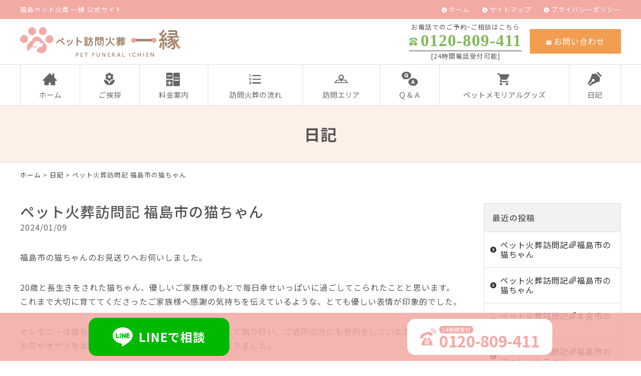

--- FILE ---
content_type: text/html; charset=UTF-8
request_url: https://www.pet-ichien.jp/information/7121.html
body_size: 28711
content:
<!DOCTYPE html>
<html lang="ja">
<head>
<meta name="google-site-verification" content="7PXTdcAWXogEsAXldixOEi8Yl7QdGTAQPoIlZtdvBKA" />
<meta charset="UTF-8" />
<meta name="viewport" content="width=device-width, initial-scale=1.0, minimum-scale=1.0, maximum-scale=1.0, user-scalable=no">
<!--[if IE]>
<meta http-equiv="X-UA-Compatible" content="IE=edge,chrome=1">
<![endif]-->
<title>ペット火葬訪問記 福島市の猫ちゃん | 福島ペット火葬 一縁(いちえん)｜福島市･二本松･伊達･郡山</title>
<link rel="alternate" type="application/rss+xml" title="RSS 2.0" href="https://www.pet-ichien.jp/feed" />
<link rel="pingback" href="https://www.pet-ichien.jp/xmlrpc.php" />

<link rel="preconnect" href="https://fonts.googleapis.com">
<link rel="preconnect" href="https://fonts.gstatic.com" crossorigin>
<link href="https://fonts.googleapis.com/css2?family=Noto+Sans+JP:wght@300;400;500;700;900&display=swap" rel="stylesheet">

<link rel="stylesheet" href="https://www.pet-ichien.jp/wp-content/themes/ezhp/css/drawer.css" />
<link rel="stylesheet" href="https://www.pet-ichien.jp/wp-content/themes/ezhp/css/animate.css">
<link rel="stylesheet" media="all" href="https://www.pet-ichien.jp/wp-content/themes/ezhp/style.css">
<meta name="thumbnail" content="https://www.pet-ichien.jp/wp-content/themes/ezhp/img/meta.jpg" />

<!-- All In One SEO Pack 3.7.0[376,433] -->
<script type="application/ld+json" class="aioseop-schema">{"@context":"https://schema.org","@graph":[{"@type":"Organization","@id":"https://www.pet-ichien.jp/#organization","url":"https://www.pet-ichien.jp/","name":"福島ペット火葬 一縁(いちえん)｜福島市･二本松･伊達･郡山","sameAs":[]},{"@type":"WebSite","@id":"https://www.pet-ichien.jp/#website","url":"https://www.pet-ichien.jp/","name":"福島ペット火葬 一縁(いちえん)｜福島市･二本松･伊達･郡山","publisher":{"@id":"https://www.pet-ichien.jp/#organization"},"potentialAction":{"@type":"SearchAction","target":"https://www.pet-ichien.jp/?s={search_term_string}","query-input":"required name=search_term_string"}},{"@type":"WebPage","@id":"https://www.pet-ichien.jp/information/7121.html#webpage","url":"https://www.pet-ichien.jp/information/7121.html","inLanguage":"ja","name":"ペット火葬訪問記 福島市の猫ちゃん","isPartOf":{"@id":"https://www.pet-ichien.jp/#website"},"breadcrumb":{"@id":"https://www.pet-ichien.jp/information/7121.html#breadcrumblist"},"image":{"@type":"ImageObject","@id":"https://www.pet-ichien.jp/information/7121.html#primaryimage","url":"https://www.pet-ichien.jp/wp-content/uploads/2024/01/IMG_2583-scaled.jpeg","width":2560,"height":2560},"primaryImageOfPage":{"@id":"https://www.pet-ichien.jp/information/7121.html#primaryimage"},"datePublished":"2024-01-09T11:15:57+09:00","dateModified":"2024-01-09T09:26:06+09:00"},{"@type":"Article","@id":"https://www.pet-ichien.jp/information/7121.html#article","isPartOf":{"@id":"https://www.pet-ichien.jp/information/7121.html#webpage"},"author":{"@id":"https://www.pet-ichien.jp/author/webmaster#author"},"headline":"ペット火葬訪問記 福島市の猫ちゃん","datePublished":"2024-01-09T11:15:57+09:00","dateModified":"2024-01-09T09:26:06+09:00","commentCount":0,"mainEntityOfPage":{"@id":"https://www.pet-ichien.jp/information/7121.html#webpage"},"publisher":{"@id":"https://www.pet-ichien.jp/#organization"},"articleSection":"日記, 最新情報","image":{"@type":"ImageObject","@id":"https://www.pet-ichien.jp/information/7121.html#primaryimage","url":"https://www.pet-ichien.jp/wp-content/uploads/2024/01/IMG_2583-scaled.jpeg","width":2560,"height":2560}},{"@type":"Person","@id":"https://www.pet-ichien.jp/author/webmaster#author","name":"一縁","sameAs":[],"image":{"@type":"ImageObject","@id":"https://www.pet-ichien.jp/#personlogo","url":"https://secure.gravatar.com/avatar/a0c3d434dcf6eb82eee29e91fb49da2a?s=96&d=mm&r=g","width":96,"height":96,"caption":"一縁"}},{"@type":"BreadcrumbList","@id":"https://www.pet-ichien.jp/information/7121.html#breadcrumblist","itemListElement":[{"@type":"ListItem","position":1,"item":{"@type":"WebPage","@id":"https://www.pet-ichien.jp/","url":"https://www.pet-ichien.jp/","name":"福島ペット火葬 一縁(いちえん)｜福島市･二本松･伊達･郡山"}},{"@type":"ListItem","position":2,"item":{"@type":"WebPage","@id":"https://www.pet-ichien.jp/information/7121.html","url":"https://www.pet-ichien.jp/information/7121.html","name":"ペット火葬訪問記 福島市の猫ちゃん"}}]}]}</script>
<link rel="canonical" href="https://www.pet-ichien.jp/information/7121.html" />
<!-- All In One SEO Pack -->
<link rel='dns-prefetch' href='//s.w.org' />
<link rel="alternate" type="application/rss+xml" title="福島ペット火葬 一縁(いちえん)｜福島市･二本松･伊達･郡山 &raquo; ペット火葬訪問記 福島市の猫ちゃん のコメントのフィード" href="https://www.pet-ichien.jp/information/7121.html/feed" />
<link rel='stylesheet' id='wp-block-library-css'  href='https://www.pet-ichien.jp/wp-includes/css/dist/block-library/style.min.css?ver=5.5.17' type='text/css' media='all' />
<link rel='stylesheet' id='jquery.lightbox.min.css-css'  href='https://www.pet-ichien.jp/wp-content/plugins/wp-jquery-lightbox/styles/lightbox.min.css?ver=1.4.8' type='text/css' media='all' />
<link rel="https://api.w.org/" href="https://www.pet-ichien.jp/wp-json/" /><link rel="alternate" type="application/json" href="https://www.pet-ichien.jp/wp-json/wp/v2/posts/7121" /><link rel="EditURI" type="application/rsd+xml" title="RSD" href="https://www.pet-ichien.jp/xmlrpc.php?rsd" />
<link rel='prev' title='ペット火葬訪問記 福島市のわんちゃん' href='https://www.pet-ichien.jp/information/7118.html' />
<link rel='next' title='車両メンテナンスのお知らせ' href='https://www.pet-ichien.jp/information/7124.html' />
<link rel='shortlink' href='https://www.pet-ichien.jp/?p=7121' />
<link rel="alternate" type="application/json+oembed" href="https://www.pet-ichien.jp/wp-json/oembed/1.0/embed?url=https%3A%2F%2Fwww.pet-ichien.jp%2Finformation%2F7121.html" />
<link rel="alternate" type="text/xml+oembed" href="https://www.pet-ichien.jp/wp-json/oembed/1.0/embed?url=https%3A%2F%2Fwww.pet-ichien.jp%2Finformation%2F7121.html&#038;format=xml" />
<link rel="icon" href="https://www.pet-ichien.jp/wp-content/uploads/2020/09/cropped-siteIcon-32x32.png" sizes="32x32" />
<link rel="icon" href="https://www.pet-ichien.jp/wp-content/uploads/2020/09/cropped-siteIcon-192x192.png" sizes="192x192" />
<link rel="apple-touch-icon" href="https://www.pet-ichien.jp/wp-content/uploads/2020/09/cropped-siteIcon-180x180.png" />
<meta name="msapplication-TileImage" content="https://www.pet-ichien.jp/wp-content/uploads/2020/09/cropped-siteIcon-270x270.png" />

<!-- Google Tag Manager -->
<script>(function(w,d,s,l,i){w[l]=w[l]||[];w[l].push({'gtm.start':
new Date().getTime(),event:'gtm.js'});var f=d.getElementsByTagName(s)[0],
j=d.createElement(s),dl=l!='dataLayer'?'&l='+l:'';j.async=true;j.src=
'https://www.googletagmanager.com/gtm.js?id='+i+dl;f.parentNode.insertBefore(j,f);
})(window,document,'script','dataLayer','GTM-MTTZZDR');</script>
<!-- End Google Tag Manager -->

<!-- Google tag (gtag.js) -->
    <script async src="https://www.googletagmanager.com/gtag/js?id=AW-690940693"></script>
    <script>
        window.dataLayer = window.dataLayer || [];
        function gtag(){dataLayer.push(arguments);}
        gtag('js', new Date());

        gtag('config', 'AW-690940693');
    </script>

    <script>
        window.addEventListener('DOMContentLoaded', function () {
            var links = document.querySelectorAll("a[href^='tel:']");
            links.forEach(function (link) {
                link.addEventListener('click', function (e) {
                    gtag('event', 'conversion', {'send_to': 'AW-690940693/j4-5CL6Tj4UYEJXWu8kC'});
                });
            });
        });
    </script>

    <script>
        window.addEventListener('DOMContentLoaded', function () {
            var telLinks = document.querySelectorAll("a[href*='/line.me']");
            telLinks.forEach(function (link) {
                link.addEventListener('click', function (e) {
                    gtag('event', 'conversion', {'send_to': 'AW-690940693/ALFGCOKCjIUYEJXWu8kC'});
                });
            });
        });
    </script>

</head>

<body class="post-template-default single single-post postid-7121 single-format-standard under drawer drawer--top">

<!-- Google Tag Manager (noscript) -->
<noscript><iframe src="https://www.googletagmanager.com/ns.html?id=GTM-MTTZZDR"
height="0" width="0" style="display:none;visibility:hidden"></iframe></noscript>
<!-- End Google Tag Manager (noscript) -->

	
<header id="top">
<div class="band">
<div class="wrap">

<div class="desc">福島ペット火葬 一縁 公式サイト</div>

<ul class="secondary">
<li><a href="https://www.pet-ichien.jp/" title="ホーム" class="opa">ホーム</a></li>
<li><a href="https://www.pet-ichien.jp/sitemap" title="サイトマップ" class="opa">サイトマップ</a></li>
<li><a href="https://www.pet-ichien.jp/privacy-policy" title="プライバシーポリシー" class="opa">プライバシーポリシー</a></li>
</ul>
</div>
</div>
<div class="wrap">
			<div class="classic-text-widget"><div class="logo"><a href="https://www.pet-ichien.jp/" class="opa"><img src="https://www.pet-ichien.jp/wp-content/themes/ezhp/img/title.svg" width="320" alt="ペット訪問火葬 一縁" /></a><a href="tel:0120809411" class="phone"><span class="icon-phone"></span></a></div>
<ul class="information">
<li>
<dl class="phone">
<dt>お電話でのご予約･ご相談はこちら</dt>
<dd><span class="num yumin" x-ms-format-detection="none">0120-809-411</span><br />
[24時間電話受付可能]</dd>
</dl>
</li>
<li><a href="https://www.pet-ichien.jp/contact" class="btn mail opa"><span class="icon-markunread"></span>お問い合わせ</a></li>
</ul></div>
		</div>
<nav id="nav">
<div class="wrap">
<ul id="primary" class="menu"><li id="menu-item-24" class="menu-item menu-item-type-custom menu-item-object-custom menu-item-home menu-item-24"><a title="ホーム" href="https://www.pet-ichien.jp/"><span class="icon-home3"></span>ホーム</a></li>
<li id="menu-item-27" class="menu-item menu-item-type-taxonomy menu-item-object-category menu-item-27"><a title="ご挨拶" href="https://www.pet-ichien.jp/greeting"><span class="icon-local_florist"></span>ご挨拶</a></li>
<li id="menu-item-28" class="menu-item menu-item-type-taxonomy menu-item-object-category menu-item-28"><a title="料金案内" href="https://www.pet-ichien.jp/price"><span class="icon-calculator"></span>料金案内</a></li>
<li id="menu-item-29" class="menu-item menu-item-type-taxonomy menu-item-object-category menu-item-29"><a title="訪問火葬の流れ" href="https://www.pet-ichien.jp/flow"><span class="icon-format_list_numbered"></span>訪問火葬の流れ</a></li>
<li id="menu-item-120" class="menu-item menu-item-type-taxonomy menu-item-object-category menu-item-120"><a title="訪問エリア" href="https://www.pet-ichien.jp/area"><span class="icon-org-map"></span>訪問エリア</a></li>
<li id="menu-item-64" class="menu-item menu-item-type-taxonomy menu-item-object-category menu-item-64"><a title="Ｑ＆Ａ" href="https://www.pet-ichien.jp/qa"><span class="icon-qa"></span>Ｑ＆Ａ</a></li>
<li id="menu-item-65" class="menu-item menu-item-type-taxonomy menu-item-object-category menu-item-65"><a title="ペットメモリアルグッズ" href="https://www.pet-ichien.jp/goods"><span class="icon-shopping_cart"></span>ペットメモリアルグッズ</a></li>
<li id="menu-item-26" class="menu-item menu-item-type-taxonomy menu-item-object-category current-post-ancestor current-menu-parent current-post-parent menu-item-26"><a title="日記" href="https://www.pet-ichien.jp/information"><span class="icon-pen"></span>日記</a></li>
</ul></div>
</nav>
</header>
<div id="contents">

<!-- お知らせ -->
<article>
<h1 class="page">
日記<span class="desc"></span></h1>
<div class="pankz">
<div class="wrap">
<!-- Breadcrumb NavXT 6.5.0 -->
<a title="福島ペット火葬 一縁(いちえん)｜福島市･二本松･伊達･郡山" href="https://www.pet-ichien.jp">ホーム</a> &gt; <a title="日記" href="https://www.pet-ichien.jp/information">日記</a> &gt; ペット火葬訪問記 福島市の猫ちゃん</div>
</div>
<div class="wrap">
<main id="main">

<section class="post" id="post-7121">
<h2>ペット火葬訪問記 福島市の猫ちゃん</a></h2>
<ul class="post_meta">
<li class="postdate">2024/01/09</li>
</ul>
<p>福島市の猫ちゃんのお見送りへお伺いしました。</p>
<p>20歳と長生きをされた猫ちゃん、優しいご家族様のもとで毎日幸せいっぱいに過ごしてこられたことと思います。これまで大切に育ててくださったご家族様へ感謝の気持ちを伝えているような、とても優しい表情が印象的でした。</p>
<p>セレモニーは猫ちゃんの住み慣れたお家の前をお借りして執り行い、ご近所の方にも参列をしていただき、皆さんでお花やオヤツを添えながらたくさんお声がけしていただきました。</p>
<p>ご家族様の優しさに包まれて福島市のお空へと旅立った猫ちゃんは、これからもご家族様の毎日を見守り続けてくれることでしょう。</p>
<p>ご冥福をお祈りいたします。</p>
<p><img loading="lazy" class="alignnone size-medium wp-image-7122" src="https://www.pet-ichien.jp/wp-content/uploads/2024/01/IMG_2583-480x480.jpeg" alt="" width="480" height="480" />福島ペット火葬一縁</p>
</section>

</main>
<div id="side">


<section class="widget">
<h2>最近の投稿</h2>
<ul>
<li><a href="https://www.pet-ichien.jp/information/12924.html">ペット火葬訪問記🌈福島市の猫ちゃん</a></li>
<li><a href="https://www.pet-ichien.jp/information/12923.html">ペット火葬訪問記🌈福島市の猫ちゃん</a></li>
<li><a href="https://www.pet-ichien.jp/information/12920.html">ペット火葬訪問記🌈本宮市のうさぎちゃん</a></li>
<li><a href="https://www.pet-ichien.jp/information/12916.html">ペット火葬訪問記🌈福島市のフェレットちゃん</a></li>
<li><a href="https://www.pet-ichien.jp/information/12913.html">ペット火葬訪問記🌈本宮市の猫ちゃん</a></li>
</ul>
</section>

<section class="widget">
<h2>月別投稿一覧</h2>
<select name="archive-dropdown" onChange='document.location.href=this.options[this.selectedIndex].value;' class="archive-dropdown">
<option value="">月を選択</option>

	<option value='https://www.pet-ichien.jp/date/2026/01?cat=2'> 2026年1月 &nbsp;(65)</option>
	<option value='https://www.pet-ichien.jp/date/2025/12?cat=2'> 2025年12月 &nbsp;(69)</option>
	<option value='https://www.pet-ichien.jp/date/2025/11?cat=2'> 2025年11月 &nbsp;(79)</option>
	<option value='https://www.pet-ichien.jp/date/2025/10?cat=2'> 2025年10月 &nbsp;(58)</option>
	<option value='https://www.pet-ichien.jp/date/2025/09?cat=2'> 2025年9月 &nbsp;(71)</option>
	<option value='https://www.pet-ichien.jp/date/2025/08?cat=2'> 2025年8月 &nbsp;(77)</option>
	<option value='https://www.pet-ichien.jp/date/2025/07?cat=2'> 2025年7月 &nbsp;(73)</option>
	<option value='https://www.pet-ichien.jp/date/2025/06?cat=2'> 2025年6月 &nbsp;(68)</option>
	<option value='https://www.pet-ichien.jp/date/2025/05?cat=2'> 2025年5月 &nbsp;(73)</option>
	<option value='https://www.pet-ichien.jp/date/2025/04?cat=2'> 2025年4月 &nbsp;(68)</option>
	<option value='https://www.pet-ichien.jp/date/2025/03?cat=2'> 2025年3月 &nbsp;(79)</option>
	<option value='https://www.pet-ichien.jp/date/2025/02?cat=2'> 2025年2月 &nbsp;(71)</option>
	<option value='https://www.pet-ichien.jp/date/2025/01?cat=2'> 2025年1月 &nbsp;(91)</option>
	<option value='https://www.pet-ichien.jp/date/2024/12?cat=2'> 2024年12月 &nbsp;(87)</option>
	<option value='https://www.pet-ichien.jp/date/2024/11?cat=2'> 2024年11月 &nbsp;(78)</option>
	<option value='https://www.pet-ichien.jp/date/2024/10?cat=2'> 2024年10月 &nbsp;(80)</option>
	<option value='https://www.pet-ichien.jp/date/2024/09?cat=2'> 2024年9月 &nbsp;(84)</option>
	<option value='https://www.pet-ichien.jp/date/2024/08?cat=2'> 2024年8月 &nbsp;(65)</option>
	<option value='https://www.pet-ichien.jp/date/2024/07?cat=2'> 2024年7月 &nbsp;(71)</option>
	<option value='https://www.pet-ichien.jp/date/2024/06?cat=2'> 2024年6月 &nbsp;(78)</option>
	<option value='https://www.pet-ichien.jp/date/2024/05?cat=2'> 2024年5月 &nbsp;(76)</option>
	<option value='https://www.pet-ichien.jp/date/2024/04?cat=2'> 2024年4月 &nbsp;(60)</option>
	<option value='https://www.pet-ichien.jp/date/2024/03?cat=2'> 2024年3月 &nbsp;(52)</option>
	<option value='https://www.pet-ichien.jp/date/2024/02?cat=2'> 2024年2月 &nbsp;(63)</option>
	<option value='https://www.pet-ichien.jp/date/2024/01?cat=2'> 2024年1月 &nbsp;(77)</option>
	<option value='https://www.pet-ichien.jp/date/2023/12?cat=2'> 2023年12月 &nbsp;(82)</option>
	<option value='https://www.pet-ichien.jp/date/2023/11?cat=2'> 2023年11月 &nbsp;(69)</option>
	<option value='https://www.pet-ichien.jp/date/2023/10?cat=2'> 2023年10月 &nbsp;(82)</option>
	<option value='https://www.pet-ichien.jp/date/2023/09?cat=2'> 2023年9月 &nbsp;(71)</option>
	<option value='https://www.pet-ichien.jp/date/2023/08?cat=2'> 2023年8月 &nbsp;(64)</option>
	<option value='https://www.pet-ichien.jp/date/2023/07?cat=2'> 2023年7月 &nbsp;(76)</option>
	<option value='https://www.pet-ichien.jp/date/2023/06?cat=2'> 2023年6月 &nbsp;(59)</option>
	<option value='https://www.pet-ichien.jp/date/2023/05?cat=2'> 2023年5月 &nbsp;(88)</option>
	<option value='https://www.pet-ichien.jp/date/2023/04?cat=2'> 2023年4月 &nbsp;(80)</option>
	<option value='https://www.pet-ichien.jp/date/2023/03?cat=2'> 2023年3月 &nbsp;(72)</option>
	<option value='https://www.pet-ichien.jp/date/2023/02?cat=2'> 2023年2月 &nbsp;(69)</option>
	<option value='https://www.pet-ichien.jp/date/2023/01?cat=2'> 2023年1月 &nbsp;(84)</option>
	<option value='https://www.pet-ichien.jp/date/2022/12?cat=2'> 2022年12月 &nbsp;(78)</option>
	<option value='https://www.pet-ichien.jp/date/2022/11?cat=2'> 2022年11月 &nbsp;(67)</option>
	<option value='https://www.pet-ichien.jp/date/2022/10?cat=2'> 2022年10月 &nbsp;(65)</option>
	<option value='https://www.pet-ichien.jp/date/2022/09?cat=2'> 2022年9月 &nbsp;(59)</option>
	<option value='https://www.pet-ichien.jp/date/2022/08?cat=2'> 2022年8月 &nbsp;(60)</option>
	<option value='https://www.pet-ichien.jp/date/2022/07?cat=2'> 2022年7月 &nbsp;(55)</option>
	<option value='https://www.pet-ichien.jp/date/2022/06?cat=2'> 2022年6月 &nbsp;(40)</option>
	<option value='https://www.pet-ichien.jp/date/2022/05?cat=2'> 2022年5月 &nbsp;(49)</option>
	<option value='https://www.pet-ichien.jp/date/2022/04?cat=2'> 2022年4月 &nbsp;(51)</option>
	<option value='https://www.pet-ichien.jp/date/2022/03?cat=2'> 2022年3月 &nbsp;(60)</option>
	<option value='https://www.pet-ichien.jp/date/2022/02?cat=2'> 2022年2月 &nbsp;(41)</option>
	<option value='https://www.pet-ichien.jp/date/2022/01?cat=2'> 2022年1月 &nbsp;(49)</option>
	<option value='https://www.pet-ichien.jp/date/2021/12?cat=2'> 2021年12月 &nbsp;(36)</option>
	<option value='https://www.pet-ichien.jp/date/2021/11?cat=2'> 2021年11月 &nbsp;(28)</option>
	<option value='https://www.pet-ichien.jp/date/2021/10?cat=2'> 2021年10月 &nbsp;(35)</option>
	<option value='https://www.pet-ichien.jp/date/2021/09?cat=2'> 2021年9月 &nbsp;(30)</option>
	<option value='https://www.pet-ichien.jp/date/2021/08?cat=2'> 2021年8月 &nbsp;(28)</option>
	<option value='https://www.pet-ichien.jp/date/2021/07?cat=2'> 2021年7月 &nbsp;(32)</option>
	<option value='https://www.pet-ichien.jp/date/2021/06?cat=2'> 2021年6月 &nbsp;(27)</option>
	<option value='https://www.pet-ichien.jp/date/2021/05?cat=2'> 2021年5月 &nbsp;(28)</option>
	<option value='https://www.pet-ichien.jp/date/2021/04?cat=2'> 2021年4月 &nbsp;(26)</option>
	<option value='https://www.pet-ichien.jp/date/2021/03?cat=2'> 2021年3月 &nbsp;(13)</option>
	<option value='https://www.pet-ichien.jp/date/2021/02?cat=2'> 2021年2月 &nbsp;(17)</option>
	<option value='https://www.pet-ichien.jp/date/2021/01?cat=2'> 2021年1月 &nbsp;(15)</option>
	<option value='https://www.pet-ichien.jp/date/2020/12?cat=2'> 2020年12月 &nbsp;(16)</option>
	<option value='https://www.pet-ichien.jp/date/2020/11?cat=2'> 2020年11月 &nbsp;(18)</option>
	<option value='https://www.pet-ichien.jp/date/2020/10?cat=2'> 2020年10月 &nbsp;(18)</option>
	<option value='https://www.pet-ichien.jp/date/2020/09?cat=2'> 2020年9月 &nbsp;(1)</option>

</select>
</section>


</div><!-- #side --></div>
</article>


</div>
<footer>
			<div class="classic-text-widget"><dl class="credit">
<dt><a href="https://www.pet-ichien.jp/" class="opa"><img src="https://www.pet-ichien.jp/wp-content/themes/ezhp/img/title.svg" width="240" alt="ペット訪問火葬 一縁" /></a><br />
〒960-8153 <br class="sp" />福島県福島市黒岩弥生3-1<br />
TEL <span class="telno">0120-809-411</span></dt>
<dd></dd>
</dl>

<div class="freeDial">
<dl>
<dt><b>福島のペット火葬</b></dt>
<dd><span class="label">24時間無料電話受付</span><a href="tel:0120809411"><img src="https://www.pet-ichien.jp/wp-content/themes/ezhp/img/free.svg" width="48" alt="フリーダイヤル" />0120-809-411</a><span class="supple">電話に出られなかった場合、<br class="sp" />08093304110 から折り返しお掛け直しいたします</span></dd>
</dl>
</div></div>
		<div class="wrap">
<nav class="menu-secondary-container"><ul id="menu-secondary" class="menu"><li id="menu-item-30" class="menu-item menu-item-type-custom menu-item-object-custom menu-item-home menu-item-30"><a title="ホーム" href="https://www.pet-ichien.jp/">ホーム</a></li>
<li id="menu-item-36" class="menu-item menu-item-type-taxonomy menu-item-object-category menu-item-36"><a title="ご挨拶" href="https://www.pet-ichien.jp/greeting">ご挨拶</a></li>
<li id="menu-item-37" class="menu-item menu-item-type-taxonomy menu-item-object-category menu-item-37"><a title="料金案内" href="https://www.pet-ichien.jp/price">料金案内</a></li>
<li id="menu-item-38" class="menu-item menu-item-type-taxonomy menu-item-object-category menu-item-38"><a title="訪問火葬の流れ" href="https://www.pet-ichien.jp/flow">訪問火葬の流れ</a></li>
<li id="menu-item-121" class="menu-item menu-item-type-taxonomy menu-item-object-category menu-item-121"><a title="訪問エリア" href="https://www.pet-ichien.jp/area">訪問エリア</a></li>
<li id="menu-item-122" class="menu-item menu-item-type-taxonomy menu-item-object-category menu-item-122"><a title="Ｑ＆Ａ" href="https://www.pet-ichien.jp/qa">Ｑ＆Ａ</a></li>
<li id="menu-item-123" class="menu-item menu-item-type-taxonomy menu-item-object-category menu-item-123"><a title="ペットメモリアルグッズ" href="https://www.pet-ichien.jp/goods">ペットメモリアルグッズ</a></li>
<li id="menu-item-35" class="menu-item menu-item-type-taxonomy menu-item-object-category current-post-ancestor current-menu-parent current-post-parent menu-item-35"><a title="日記" href="https://www.pet-ichien.jp/information">日記</a></li>
<li id="menu-item-1954" class="menu-item menu-item-type-taxonomy menu-item-object-category menu-item-1954"><a title="利用者様の声" href="https://www.pet-ichien.jp/voice">利用者様の声</a></li>
<li id="menu-item-31" class="menu-item menu-item-type-post_type menu-item-object-page menu-item-31"><a title="お問い合わせ" href="https://www.pet-ichien.jp/contact">お問い合わせ</a></li>
<li id="menu-item-32" class="menu-item menu-item-type-post_type menu-item-object-page menu-item-32"><a title="サイトマップ" href="https://www.pet-ichien.jp/sitemap">サイトマップ</a></li>
<li id="menu-item-33" class="menu-item menu-item-type-post_type menu-item-object-page menu-item-33"><a title="プライバシーポリシー" href="https://www.pet-ichien.jp/privacy-policy">プライバシーポリシー</a></li>
</ul></nav></div>
<div class="copyright">&copy; <a href="https://www.pet-ichien.jp/" class="opa">ペット訪問火葬 一縁</a>.
<br /><span class="author"><a href="https://www.pet-ichien.jp/date" target="_blank" title="伊達市のペット訪問火葬">伊達市のペット訪問火葬</a></span>
</div>
</footer>
<div class="pagetop"><a href="#top"><span class="icon-arrow_drop_up"></span></a></div>
			<div class="classic-text-widget"><ul id="footFix">
<li><a href="https://line.me/ti/p/cG_1fRUC60" class="line opa" target="_blank"><dl><dt><img src="https://www.pet-ichien.jp/wp-content/themes/ezhp/img/LINE.svg" width="40" alt="LINE" /></dt><dd>LINEで相談</dd></dl></a></li>
<li><a href="tel:0120809411" class="tel opa"><dl><dt><img src="https://www.pet-ichien.jp/wp-content/themes/ezhp/img/TEL.svg" width="32" alt="LINE" /></dt><dd><span class="label">24時間受付</span><span class="number">0120-809-411</span></dd></dl></a></li>
</ul></div>
		
<button type="button" class="drawer-toggle drawer-hamburger">
<span class="sr-only">toggle navigation</span>
<span class="drawer-hamburger-icon"></span>
</button>
<nav class="drawer-nav"><ul class="drawer-menu"><li>
<a title="ホーム" href="https://www.pet-ichien.jp/">ホーム</a></li>
<li>
<a title="ご挨拶" href="https://www.pet-ichien.jp/greeting">ご挨拶</a></li>
<li>
<a title="料金案内" href="https://www.pet-ichien.jp/price">料金案内</a></li>
<li>
<a title="訪問火葬の流れ" href="https://www.pet-ichien.jp/flow">訪問火葬の流れ</a></li>
<li>
<a title="訪問エリア" href="https://www.pet-ichien.jp/area">訪問エリア</a></li>
<li>
<a title="Ｑ＆Ａ" href="https://www.pet-ichien.jp/qa">Ｑ＆Ａ</a></li>
<li>
<a title="ペットメモリアルグッズ" href="https://www.pet-ichien.jp/goods">ペットメモリアルグッズ</a></li>
<li>
<a title="日記" href="https://www.pet-ichien.jp/information">日記</a></li>
<li>
<a title="利用者様の声" href="https://www.pet-ichien.jp/voice">利用者様の声</a></li>
<li>
<a title="お問い合わせ" href="https://www.pet-ichien.jp/contact">お問い合わせ</a></li>
<li>
<a title="サイトマップ" href="https://www.pet-ichien.jp/sitemap">サイトマップ</a></li>
<li>
<a title="プライバシーポリシー" href="https://www.pet-ichien.jp/privacy-policy">プライバシーポリシー</a></li>
</ul></nav>
<script type='text/javascript' src='https://www.pet-ichien.jp/wp-content/themes/ezhp/js/jQuery.js?ver=3.2.1' id='jquery-js'></script>
<script type='text/javascript' src='https://www.pet-ichien.jp/wp-content/themes/ezhp/js/iscroll.js?ver=1492750359' id='my_iscroll-js'></script>
<script type='text/javascript' src='https://www.pet-ichien.jp/wp-content/themes/ezhp/js/drawer.min.js?ver=1492748953' id='my_drawer-js'></script>
<script type='text/javascript' src='https://www.pet-ichien.jp/wp-content/themes/ezhp/js/common.js?ver=1645765680' id='my_common-js'></script>
<script type='text/javascript' src='https://www.pet-ichien.jp/wp-content/themes/ezhp/js/wow.min.js?ver=1516739710' id='my_wow-js'></script>
<script type='text/javascript' src='https://www.pet-ichien.jp/wp-content/plugins/wp-jquery-lightbox/jquery.touchwipe.min.js?ver=1.4.8' id='wp-jquery-lightbox-swipe-js'></script>
<script type='text/javascript' id='wp-jquery-lightbox-js-extra'>
/* <![CDATA[ */
var JQLBSettings = {"showTitle":"1","showCaption":"1","showNumbers":"1","fitToScreen":"1","resizeSpeed":"400","showDownload":"0","navbarOnTop":"0","marginSize":"0","slideshowSpeed":"4000","prevLinkTitle":"\u524d\u306e\u753b\u50cf","nextLinkTitle":"\u6b21\u306e\u753b\u50cf","closeTitle":"\u30ae\u30e3\u30e9\u30ea\u30fc\u3092\u9589\u3058\u308b","image":"\u753b\u50cf ","of":"\u306e","download":"\u30c0\u30a6\u30f3\u30ed\u30fc\u30c9","pause":"(\u30b9\u30e9\u30a4\u30c9\u30b7\u30e7\u30fc\u3092\u505c\u6b62\u3059\u308b)","play":"(\u30b9\u30e9\u30a4\u30c9\u30b7\u30e7\u30fc\u3092\u518d\u751f\u3059\u308b)"};
/* ]]> */
</script>
<script type='text/javascript' src='https://www.pet-ichien.jp/wp-content/plugins/wp-jquery-lightbox/jquery.lightbox.min.js?ver=1.4.8' id='wp-jquery-lightbox-js'></script>
<script type='text/javascript' src='https://www.pet-ichien.jp/wp-includes/js/wp-embed.min.js?ver=5.5.17' id='wp-embed-js'></script>
<script>new WOW().init();</script>

</body>
</html>

--- FILE ---
content_type: text/css
request_url: https://www.pet-ichien.jp/wp-content/themes/ezhp/css/common.css
body_size: 29290
content:
@charset "utf-8";

/* =セクション */

section {
	overflow: hidden;
	width: 100%;
	padding: 2em 0;
}
section.mt0 {
	padding-top: 0;
}
section.mb0 {
	padding-bottom: 0;
}
section.mtb0 {
	padding-top: 0;
	padding-bottom: 0;
}
/* =大見出し */

article h1.page,
section h1.page {
	clear: both;
	border-bottom: 1px solid;
	padding: 1.25em 0;
	margin: 0;
	text-align: center;
    font-size: 200%;
	font-weight: 600;
	line-height: 1.0;
}

/* =見出し（基本） */

section h2 {
	clear: both;
    font-size: 180%;
	font-weight: 500;
	line-height: 1.2;
	padding: 0;
	margin: 0 0 1em;
}
section h3 {
	clear: both;
	font-weight: 500;
    font-size: 160%;
	line-height: 1.2;
	padding: 0;
	margin: 0 0 1em;
}
section h4 {
	clear: both;
	font-weight: 500;
    font-size: 140%;
	line-height: 1.2;
	padding: 0;
	margin: 0 0 1em;
}
section h5 {
	clear: both;
	font-weight: 500;
    font-size: 120%;
	line-height: 1.2;
	padding: 0;
	margin: 0 0 0.5em;
}

/* =見出し（装飾） */

section h2.under {
	text-align: center;
}
section h2.under .name {
	display: inline-block;
	padding-bottom: 0.5em;
	border-bottom: 4px solid;
}
section h2.arrow {
	text-align: center;
}
section h2.arrow span.name {
	position: relative;
	display: inline-block;
	padding: 0 1em 0.5em;
	border-bottom: 1px solid;
}
section h2.arrow span.name::before,
section h2.arrow span.name::after {
	position: absolute;
	top: 100%;
	left: 50%;
	transform: translateX(-50%);
	content: '';
	border: 10px solid transparent;
}
section h2.arrow span.name::before {
	border-top: 10px solid;
}
section h2.arrow span.name::after {
	margin-top: -1px;
	border-top: 10px solid;
}

section h2.brack {
	text-align: center;
}
section h2.brack span.name {
	position: relative;
	display: inline-block;
	padding: 0 0.8em;
}
section h2.brack span.name::before {
	position: absolute;
	content: '';
	top: 0;
	right: 0.2em;
	width: 0.2em;
	height: 100%;
	border: solid 1px;
	border-left: none;
}
section h2.brack span.name::after {
	position: absolute;
	content: '';
	top: 0;
	left: 0;
	width: 0.2em;
	height: 100%;
	border: solid 1px;
	border-right: none;
}


section h2.horizon::before,
section h3.horizon::before {
    content: "";
    display: block;
    border-top: solid 1px black;
    width: 100%;
    height: 1px;
    position: absolute;
    top: 50%;
    z-index: 1;
}
section h2.horizon,
section h3.horizon {
    text-align: center;
    position: relative;
    margin-top: 1em;
}
section h2.horizon .name,
section h3.horizon .name {
  padding: 0 0.5em;
  position: relative;
  z-index: 5;
}
section h2.horizon::before,
section h3.horizon::before {
  content: "";
  display: block;
  border-top: 1px solid;
  width: 100%;
  height: 1px;
  position: absolute;
  top: 50%;
  z-index: 1;
}



section h2.towtone,
section h3.towtone,
section h4.towtone {
	position: relative;
	padding-bottom: 0.25em;
	border-bottom: 4px solid;
}
section h2.towtone::after,
section h3.towtone::after,
section h4.towtone::after {
	position: absolute;
	content: " ";
	border-bottom: 4px solid;
	bottom: -4px;
	width: 25%;
	display: block;
}

section h2.border,
section h3.border,
section h4.border {
	position: relative;
	padding-left: 0.5em;
}
section h2.border::after,
section h3.border::after,
section h4.border::after {
	position: absolute;
	top: 50%;
	left: 0;
	transform: translateY(-50%);
	content: '';
	width: 4px;
	height: 1em;
}

section h2.frame,
section h3.frame,
section h4.frame {
	position: relative;
	padding: 0.25em 0.25em 0.25em 1em;
	border: 1px solid;
}
section h2.frame::after,
section h3.frame::after,
section h4.frame::after {
	position: absolute;
	top: 50%;
	left: 0.5em;
	transform: translateY(-50%);
	content: '';
	width: 4px;
	height: 1em;
}
section h2.frame.color,
section h3.frame.color,
section h4.frame.color {
	border: none;
}

section h2.circle,
section h3.circle,
section h4.circle {
	position: relative;
	padding-left: 1em;
}
section h2.circle::after,
section h3.circle::after,
section h4.circle::after {
	position: absolute;
	top: 50%;
	left: 0;
	transform: translateY(-50%);
	content: '';
	width: 16px;
	height: 16px;
	border: 4px solid;
	border-radius: 100%;
}


/* =見出し（その他） */

h2.news {
    margin: 2em auto 1em;
}
h2.tac,
h3.tac {
    text-align: center;
}
h2 .sub,
h3 .sub {
	display: block;
	line-height: 1.2;
	margin: 0.25em auto 0;
}
h4 .sub {
	font-size: 80%;
}
h2 .desc,
h3 .desc {
	display: block;
    font-size: 50%;
	line-height: 1;
	font-weight: normal;
	padding: 0 1em;
	margin: 0.5em auto 0;
}

h2 span[class*="icon-"],
h3 span[class*="icon-"] {
	display: block;
	margin: 0 auto;

}


/* =段落 */

section p {
	padding: 0;
	margin: 0 0 2em;
}
section p.indt {
	text-indent: 1.0em;
}
section p.dangle {
	margin-left: 1.0em;
	text-indent: -1.0em;
}
section p.dangle2 {
	margin-left: 2.0em;
	text-indent: -2.0em;
}
section p.tac {
	text-align: center;
}
section p.tar {
	text-align: right;
}
section p.mb1 {
	margin-bottom: 1em;
}
section p.mb0 {
	margin-bottom: 0;
}

/* =段落（装飾） */

b {
	font-weight: 600;
}
strong {
	font-weight: 600;
}
.marquee {
	padding: 0 0.25em;
}
span.line {
    padding-bottom: 2px;
    border-bottom: 1px solid;
}

/* =改行調整 */

br.sp {
    display: none;
}

/* =ボタン */

a.btn {
	display: inline-block;
	padding: 0.75em 2em;
	background-image: none;
	line-height: 1;
}
header#top a.btn {
	padding: 1em 2em;
}
a.btn.l {
    font-weight: 600;
    padding-top: 1em;
    padding-bottom: 1em;
}
a.btn:hover {
	text-decoration: none;
}
a.btn span[class*="icon-"] {
	display: inline-block;
	vertical-align: middle;
	margin-right: 0.25em;
    font-size: 75%;
}

a.btn.rd48 {
	border-radius: 48px;
	-moz-border-radius: 48px;
	-webkit-border-radius: 48px;
}


/* =moreボタン */

a.more-link {
	display: block;
	float: right;
	padding: 0.75em 1em;
	margin: 0 0 2em;

	line-height: 1;
	border: 1px solid;
	text-decoration: none;
}
a.more-link:before {
	font-family: 'icomoon';
	speak: none;
	font-style: normal;
	font-weight: normal;
	font-variant: normal;
	text-transform: none;
	line-height: 1;
	vertical-align: middle;
	content: "\e315";
	margin-right: 0.25em;
    font-size: 80%;
}
a.more-link.center {
	clear: both;
	float: none;
	display: inline-block;
	margin: 0 auto;
}

/* =リスト */

section ul {
	padding: 0;
	margin: 0 1em 2em;
	list-style: none;
	overflow: hidden;
}
section ul.mb0,
section table ul {
	margin: 0;
}
section ul li {
	padding: 0;
	margin: 0;
}
section ul.mark.inline li {
    display: inline-block;
}
section ul.mark li {
	position: relative;
	padding-left: 1.25em;
}
section ul.mark li:before {
	width: 1em;
	height: 1em;
	line-height: 1;
	text-align: center;
	vertical-align: middle;
	position: absolute;
	top: 6px;
	left: 0;
}
section ul.mark.dot li:before {content: "・" ;}
section ul.mark.circle li:before {content: "●" ;}
section ul.mark.square li:before {content: "■" ;}
section ul.mark.dia li:before {content: "◆" ;}
section ul.mark.ast li:before {content: "※" ;}

section ul.mark li.none {
	position: inherit;
	padding-left: 0;
}
section ul.mark li.none:before {
	display: none;
	position: inherit;
}
section ul.mark.check li {
	position: relative;
	padding-left: 32px;
}
section ul.mark.check li:before {
	font-family: 'icomoon';
	speak: none;
	font-style: normal;
	font-weight: normal;
	font-variant: normal;
	text-transform: none;
	text-align: center;
	position: absolute;
	top: 4px;
	content: "\e86c";
}




/* =番号リスト */

section ol {
	padding: 0;
	margin: 0 1em 2em;
}
section ol li {
	padding: 0;
	margin: 0;
}

section ol.number {
	list-style: none;
	counter-reset: number 0;
}
section ol.number li {
	position: relative;
	padding-left: 32px;
}

section ol.number li:before {
	counter-increment: number 1;
	content: counter(number);
	border-radius: 50%;
	width: 24px;
	height: 24px;
	line-height: 24px;
	text-align: center;
	position: absolute;
	top: 4px;
	left: 0;

	letter-spacing: 0;
}

/* =コラム */

.solidLine,
.dotLine,
.udLine,
.lrLine,
.lTag {
	margin: 0 0 2em;
	padding: 2em;
	overflow: hidden;
	word-break: break-all;
}

/*
.solidLine br,
.dotLine br,
.udLine br,
.lrLine br,
.lTag br,
.notes br,
.solidLine li,
.dotLine li,
.udLine li,
.lrLine li,
.lTag li,
.notes li {
	margin-bottom: 0;
}
*/
.solidLine {
	border: 2px solid;
}
.dotLine {
	border: 2px dashed;
}
.udLine {
	border-top: 2px solid;
	border-bottom: 2px solid;
}
.lrLine {
	border-right: 2px solid;
	border-left: 2px solid;
}
.lTag {
	border-left: 8px solid;
}

.solidLine.icon,
.dotLine.icon,
.udLine.icon,
.lrLine.icon,
.lTag.icon {
	display: flex;
	flex-direction: row;
	flex-wrap: nowrap;
	align-items: center;
	align-content: center;
	width: 100%;
}
.solidLine.icon:before,
.dotLine.icon:before,
.udLine.icon:before,
.lrLine.icon:before,
.lTag.icon:before {
	align-self: center;
	text-align: center;
	font-family: 'icomoon';
	speak: none;
	font-style: normal;
	font-weight: normal;
	font-variant: normal;
	text-transform: none;
	padding: 0 1.5em;
    font-size: 40px;
}

.solidLine.icon.warning:before,
.dotLine.icon.warning:before,
.udLine.icon.warning:before,
.lrLine.icon.warning:before,
.lTag.icon.warning:before {
	content: "\ea12";
}
.solidLine.icon.book:before,
.dotLine.icon.book:before,
.udLine.icon.book:before,
.lrLine.icon.book:before,
.lTag.icon.book:before {
	content: "\e927";
}
.solidLine.icon.info:before,
.dotLine.icon.info:before,
.udLine.icon.info:before,
.lrLine.icon.info:before,
.lTag.icon.info:before {
	content: "\eb20";
}

.notes {
	clear: both;
	position: relative;
	margin: 2em 0;
	padding: 2em 2% 0;
	border: 1px solid;
}
.notes .title {
	position: absolute;
	display: inline-block;
	top: -1.25em;
	left: 2%;
	padding: 1%;
	margin: 0;
	line-height: 1;
	font-weight: 500;
}

/* =分割 */

.half {
	float: left;
	width: 48%;
}
.half.p90 {
	width: 88%;
}
.half.p80 {
	width: 78%;
}
.half.p70 {
	width: 68%;
}
.half.p60 {
	width: 58%;
}
.half.p40 {
	width: 38%;
}
.half.p30 {
	width: 28%;
}
.half.p20 {
	width: 18%;
}
.half.p10 {
	width: 8%;
}
.half.right {
	float: right;
}
.half.clear {
	clear: both;
	float: left;
}
.half.right.clear {
	clear: both;
	float: right;
}
.half.center {
	text-align: center;
}

/* =分割 1/3 */

section ul.third {
	clear: both;
	padding: 0;
	margin: 0;
}
section ul.third li {
	float: left;
	width: 32%;
	padding: 0;
	margin: 0;
}
section ul.third li:nth-child(3n+2) {
	margin-right: 2%;
	margin-left: 2%;
}

/* =分割 1/4 */

.fourth {
	float: left;
	width: 25%;
}
/* =定義リスト */

section dl {
	padding: 0;
	margin: 0 1em 2em;
}
section dl.mb0 {
	margin-bottom: 0;
}
section dl dt {
	padding: 0;
	margin: 0;
}
section dl dd {
	padding: 0;
	margin: 0;
}
section dl.paral {
	clear: both;
}
section dl.paral dt {
	clear: both;
	float: left;
	padding: 0;
	margin: 0 1em 0 0;
}

section dl.paral dt.w10 {width: 10%;}
section dl.paral dt.w15 {width: 15%;}
section dl.paral dt.w20 {width: 20%;}
section dl.paral dt.w25 {width: 25%;}

section dl.paral dt .beta {
	display: inline-block;
    text-align: center;
	line-height: 1.2;
	padding: 0.25em 2em;
	/*
	-moz-border-radius: 3px;
	-webkit-border-radius: 3px;
	border-radius: 3px;
	*/
}
section dl.paral dd {
	overflow: auto;
	padding: 0 0 0.25em;
	margin: 0;
}
section dl.paral dl {
	margin: 0;
}


/* =テーブル */

section table {
	clear: both;
	border-collapse: collapse;
	border-spacing: 0;
	table-layout: auto;
	margin: 0 0 2em;
	background-color: transparent;
	width: 100%;
}
section table caption {
	font-weight: 500;
	font-size: 120%;
	text-align: left;
	padding: 0 0 0.5em;
}
section table caption .supple {
	float: right;
	font-weight: normal;
	padding-bottom: 0;
	font-size: 80%;
}
section table caption .right {
	float: right;
}
section table th {
	border: 1px solid;
	font-weight: 500;
	padding: 0.75em;
	vertical-align: middle;
	word-break: break-all;
}
section table td {
	border: 1px solid;
	padding: 0.75em;
	vertical-align: middle;
	word-break: break-all;
}

/* =テーブル（ライン） */

section table.line {
}
section table.line caption,
section table.line thead tr {
	border-bottom: 2px solid;
}
section table.line caption .sub {
	float: right;
	font-weight: 400;
	padding-top: 0.5em;
}
section table.line caption .sub2 {
	float: right;
}
section table.line tr {
	border-bottom: 1px dashed;
}
section table.line th {
	font-weight: normal;
	border: none;
	text-align: left;
	vertical-align: top;
}
section table.line td {
	font-weight: normal;
	border: none;
}

/* =テーブル他 */

section table p {
    margin-bottom: 1em;
}
section table.mb1 {
	margin-bottom: 1em;
}
section table td.tac {
	text-align: center;
}
section table th.tar,
section table td.tar {
	text-align: right;
}
section table th.tal,
section table td.tal {
	text-align: left;
}

section table.nest {
	border: none;
	margin: 0;
	width: auto;
}
section table.nest tr {
	border: none;
}
section table.nest th {
	border: none;
	text-align: left;
	vertical-align: top;
	padding: 0 1em 0 0;
	font-weight: normal;
}
section table.nest th.tar {
    text-align: right;
}
section table.nest td {
	border: none;
	text-align: left;
	vertical-align: top;
	padding: 0;
}
.responsive {
	-webkit-overflow-scrolling: touch;
	overflow-x: auto;
	width: 100%;
}


/* =画像
------------------------------------------------------------------------------ */

/* =投稿画像 */

.aligncenter {
	display: block;
	margin: 0 auto 2em;
}
.alignright {
	display: block;
	float: right;
	margin: 0 0 2em 2em;
	overflow: hidden;
}
.alignleft {
	display: block;
	float: left;
	margin: 0 2em 2em 0;
	overflow: hidden;
}

/* 画像装飾 */

img.rd8 {
	border-radius: 8px;
	-moz-border-radius: 8px;
	-webkit-border-radius: 8px;
}
img.rd16 {
	border-radius: 16px;
	-moz-border-radius: 16px;
	-webkit-border-radius: 16px;
}
img.rd24 {
	border-radius: 24px;
	-moz-border-radius: 24px;
	-webkit-border-radius: 24px;
}
img.circle {
	border-radius: 50%;
	-moz-border-radius: 50%;
	-webkit-border-radius: 50%;
}
img.frame {
	padding: 6px;
	background-color: #fff;
	-webkit-box-shadow: 0 4px 4px -4px #4d4d4d;
	-moz-box-shadow: 0 4px 4px -4px #4d4d4d;
	 box-shadow: 0 4px 4px -4px #4d4d4d;
	 border: 1px solid #fafafa;
}
img.border {
	padding: 4px;
	border: 1px solid #ddd;
}


/* =キャプション付 */

div.wp-caption {
	text-align: center;
}
div.wp-caption a img:hover {
	text-decoration: none;
	opacity: 0.75;
	filter: alpha(opacity=75);
	-ms-filter: "alpha(opacity=75)";
}
.wp-caption-text {
	display: inline-block;
	margin: 1em auto 0;
	line-height: 1.4;
}

/* =ギャラリー */

div.gallery {
	width: 100%;
	padding: 0;
	margin: 0 0 2em;
	overflow: hidden;
}
div.gallery.mb0 {
	margin-bottom: 0;
}
div.gallery a {
}
section div.gallery dl.gallery-item {
	float: left;
	text-align: center;
	padding: 0;
	margin: 1%;
	overflow: hidden;
}
section div.gallery dl.gallery-item dt {
	padding: 0;
	margin: 0;
}
section div.gallery dl.gallery-item dd {
	padding: 0;
	margin: 0;
}
section div.gallery dl.gallery-item dt img {
	display: block;
	margin: 0 auto;
	vertical-align: bottom;
	height: auto;
	max-width: 100%;
}
section div.gallery dl.gallery-item dt a img:hover {
	text-decoration: none;
	opacity: 0.75;
	filter: alpha(opacity=75);
	-ms-filter: "alpha(opacity=75)";
}
/* =キャプション */

.gallery-caption {
	line-height: 1.4;
}

.gallery-caption .left {
	display: inline-block;
	text-align: left;
	text-align: left;
	margin: 0 auto;
}


/* =1カラム */

section div.gallery.gallery-columns-1 dl.gallery-item {
	clear: both;
	float: none;
	width: 100%;
	margin-bottom: 1em;
}
/* =2カラム */

section div.gallery.gallery-columns-2 dl.gallery-item {
	width: 48%;
}

/* =3カラム */

section div.gallery.gallery-columns-3 dl.gallery-item:nth-of-type(3n+1) {
	clear: both;
	float: left;
}
section div.gallery.gallery-columns-3 dl.gallery-item {
	width: 31.3333%;
}

/* =4カラム */

section div.gallery.gallery-columns-4 dl.gallery-item:nth-of-type(4n+1) {
	clear: both;
	float: left;
}
section div.gallery.gallery-columns-4 dl.gallery-item {
	width: 23%;
}

/* =5カラム */

section div.gallery.gallery-columns-5 dl.gallery-item:nth-of-type(5n+1) {
	clear: both;
	float: left;
}
section div.gallery.gallery-columns-5 dl.gallery-item {
	width: 18%;
}

/* =6カラム */

section div.gallery.gallery-columns-5 dl.gallery-item:nth-of-type(6n+1) {
	clear: both;
	float: left;
}
section div.gallery.gallery-columns-6 dl.gallery-item {
	width: 14.6666%;
}


/* =トップページ
------------------------------------------------------------------------------ */

/* =最新情報（画像） */

section ul.latestImg {
	padding: 0;
	margin: 0 0 1em;
	overflow: hidden;
}
section ul.latestImg li {
	float: left;
	width: 22%;
	margin: 0 3% 1em 0;
}
section ul.latestImg li:nth-of-type(4n+4) {
	margin-right: 0;
}
section ul.latestImg li a {
	display: block;
	text-decoration: none;
}
section ul.latestImg li a dl {
	padding: 0;
	margin: 0;
}
section ul.latestImg li a.new dl {
	position: relative;
	overflow: hidden;
}
section ul.latestImg li a.new dl:before {
	position: absolute;
	top: 15px;
	left: -35px;
	padding: 0;
	margin: 0;
	width: 120px;
	letter-spacing: 2px;
	text-align: center;
	content: "NEW";
	-webkit-transform: rotate(-45deg);
	-moz-transform: rotate(-45deg);
	-o-transform: rotate(-45deg);
	-ms-transform: rotate(-45deg);
    font-size: 50%;
}
section ul.latestImg li a dl dt {
	padding: 0;
	margin: 0;
}
section ul.latestImg li a dl dd {
	padding: 1em;
	margin: 0;
	line-height: 1.6;
}
section ul.latestImg li a dl dd .date {

}
section ul.latestImg li a dl dd .title {
	display: block;
	font-weight: 500;
}

/* =最新情報（画像横長） */

section ul.latestImg.rect {
    margin-bottom: 0;
}
section ul.latestImg.rect li {
	width: 31%;
	margin: 0 3.5% 2em 0;
}
section ul.latestImg.rect li:nth-of-type(4n+4) {
	margin-right: 3.5%;
}
section ul.latestImg li:nth-of-type(3n+1) {
	clear: both;
	float: left;
}
section ul.latestImg li:nth-of-type(3n+3) {
	margin-right: 0;
}


/* =最新情報（1行） */

section ul.latestLine {
	padding: 0;
	margin: 0 0 2em;
	overflow: auto;
	max-height: 240px;
}
section ul.latestLine.sec {
	max-height: 480px;
}
section ul.latestLine li {
	padding: 0;
	margin: 0;
	border-bottom: 1px dotted;
}
section ul.latestLine li dl {
	display: table;
	table-layout: fixed;
	padding: 0.5em 0;
	margin: 0;
}
section ul.latestLine li dl dt {
	display: table-cell;
	padding: 0;
	margin: 0;
}
section ul.latestLine li dl img.new {
	vertical-align: middle;
	margin-left: 0.25em;
}
section ul.latestLine li dl dt .tag {
	display: inline-block;
	line-height: 1;
	font-weight: 300;
	padding: 0.25em 1em;
	margin: 0 0 0 1em;
	vertical-align: middle;
}
section ul.latestLine li dl dd {
	display: table-cell;
	padding: 0 0 0 0.5em;
	margin: 0;
}
/* =最新情報（1行＋画像） */

section ul.latestLine.img {
	max-height: 296px;
    margin-bottom: 0;
}
section ul.latestLine.img li dl dt {
	vertical-align: middle;
}
section ul.latestLine.img li dl dt img {
    height: auto;
    width: 80px;
}
section ul.latestLine.img li dl dd {
	vertical-align: middle;
    line-height: 1.4;
    padding-left: 1em;
    font-weight: 600;
}
section ul.latestLine.img li dl dd .date {
    display: block;
    font-weight: normal;
}

/* =ブログ
------------------------------------------------------------------------------ */

/* =レイアウト */

#main {
	float: left;
	width: 73.57142857%; /* 824px */
}

#side {
	float: right;
	width: 28.57142857%; /* 320px */
    width: 22.85714286%; /* 256px */
    margin-top: 2em;
}

/* =見出し */

#main section h2 {
	margin: 0;
}

/* =投稿一覧 */

a.newsList {
	display: block;
	text-decoration: none;
	margin: 0 0 2em;
	padding: 0 0 1em;
	border-bottom: 1px solid;
	position: relative;
}
a.newsList dl {
	padding: 1em;
	margin: 0;
	overflow: hidden;
}
a.newsList dl dt {
	float: left;
	padding: 0;
	margin: 0;
	text-align: center;
}
a.newsList dl dt img {
	height: auto;
	width: 200px;
}
a.newsList dl dd {
	overflow: hidden;
	padding: 0 2em;
	margin: 0;
}
a.newsList dl dd span {
	display: block;
}
a.newsList dl dd .postdate {
	font-size: 80%;
	color: #666;
}
a.newsList dl dd .posttitle {
	font-size: 160%;
	font-weight: 500;
	margin: 0 0 1em;
	line-height: 1.2;
}
a.newsList dl dd .postdesc {
	margin-bottom: 1em;
}
a.newsList dl dd .more {
	position: absolute;
	right: 0;
	bottom: 0;
	font-size: 90%;
	line-height: 1;
	padding: 0.5em 1em;
}
a.newsList dl dd .more::before {
	font-family: 'icomoon';
	speak: none;
	font-style: normal;
	font-weight: normal;
	font-variant: normal;
	text-transform: none;
	content: "\eb22";
	vertical-align: middle;
	font-size: 80%;
	margin-right: 0.25em;
}

/* =リスト */

section ul.post_meta {
	margin: 0 0 2em;
}

/* =サイド */

#side section {
	clear: both;
	padding: 0;
	margin: 0 0 2em;
	overflow: hidden;
}
#side section h2 {
    font-size: 100%;
    line-height: 1;
    padding: 1.25em 1em;
    margin: 0;
    border: 1px solid;
}
#side section ul {
	list-style: none;
	padding: 0;
	margin: 0;
}
#side section ul li {
	padding: 0;
	margin: 0;

}
#side section ul li a {
    display: block;
    border: 1px solid;
    border-top: none;
    padding: 1em 1em 1em 32px;
    line-height: 1.2;
    text-decoration: none;
    position: relative;
}
#side section ul li a::before {
    display: block;
	position: absolute;
	top: 0;
    bottom: 0;
	left: 12px;
    margin: auto 0;
    height: 12px;
    width: 12px;
    font-size: 12px;
	font-family: 'icomoon';
	speak: none;
	font-style: normal;
	font-weight: normal;
	font-variant: normal;
	text-transform: none;
	line-height: 1;
	vertical-align: middle;
	content: "\eb22";
}

#side select {
	padding: 0.75em;
    margin: 1em 0;
	font-family: 'Noto Sans JP', sans-serif;
	letter-spacing: 1px;
	border: 1px solid;
    width: 100%;
}

/* =お問い合わせフォーム
------------------------------------------------------------------------------ */

/* =テーブル */

section div.mw_wp_form table th {
	text-align: left;
	width: 25%;
}
section div.mw_wp_form table .en {
	display: block;
	line-height: 1.4;
	font-weight: normal;
}
section div.mw_wp_form table label {
	padding-right: 1em;
}
section div.mw_wp_form table tfoot td {
	border: none;
	text-align: center;
	padding-top: 2em;
}
/* =テーブル入れ子 */

section div.mw_wp_form table.nest {
	width: auto;
}
section div.mw_wp_form table.nest.full {
	width: 100%;
}
section div.mw_wp_form table.nest th,
section div.mw_wp_form table.nest td {
	vertical-align: middle;
}
section div.mw_wp_form table.nest td {
	padding-right: 0.5em;
}
section div.mw_wp_form table.nest tr.row td {
}
section div.mw_wp_form table.nest td:last-child {
	padding-right: 0;
}

/* =必須マーク */

.mw_wp_form span.req,
.mw_wp_form span.any {
	display: inline-block;
	float: right;
	-moz-border-radius: 3px;
	-webkit-border-radius: 3px;
	border-radius: 3px;
	text-align: center;
	vertical-align: middle;
	padding: 0.25em 0.5em;
	line-height: 1;
	letter-spacing: 2px;
    font-size: 80%;
}

/* =フォーム項目 */

div.mw_wp_form form {

}
div.mw_wp_form form input[type="text"],
div.mw_wp_form form input[type="email"],
div.mw_wp_form form textarea {
	border: 1px solid;
	width: 100%;
	padding: 0.5em;
	font-family: 'Noto Sans JP', sans-serif;
	letter-spacing: 1px;
	margin: 0;
	vertical-align: middle;
}
div.mw_wp_form form input[type="text"].w10 {width: 10%;}
div.mw_wp_form form input[type="text"].w20 {width: 20%;}
div.mw_wp_form form input[type="text"].w30 {width: 30%;}
div.mw_wp_form form input[type="text"].w40 {width: 40%;}
div.mw_wp_form form input[type="text"].w50 {width: 50%;}

div.mw_wp_form form textarea {
	resize: none;
}
#your_email2 {
	margin-top: 0.5em;
}

div.mw_wp_form form input[type="radio"],
div.mw_wp_form form input[type="checkbox"],
div.mw_wp_form form select {
	border: 1px solid;
	margin-right: 0.25em;
	vertical-align: baseline;
	letter-spacing: 1px;
}

div.mw_wp_form form select {
	padding: 0.5em;
	font-family: 'Noto Sans JP', sans-serif;
	letter-spacing: 1px;
}

/* =住所調整 */

div.mw_wp_form form .mwform-zip-field input[type="text"] {
	width: 25%;
	margin-bottom: 0.5em;
}
div.mw_wp_form form input[type="text"]#address,
div.mw_wp_form form input[type="text"]#address2 {
	margin-top: 0.5em;
}

/* =送信ボタン */

div.mw_wp_form input[type="submit"] {
	display: inline-block;
	cursor: pointer;
	font-weight: normal;
	padding: 1em 4em;
	margin: 1em auto;
	font-family: 'Noto Sans JP', sans-serif;
	line-height: 1;
	letter-spacing: 2px;
}

/* =エラー表示 */

section div.mw_wp_form table td span.error {
	display: inline-block;
	border: 1px solid;
	padding: 0 2%;
	margin: 0.5em 0 0;
}

/* =確認画面で非表示項目 */

.mw_wp_form.mw_wp_form_confirm span.req,
.mw_wp_form.mw_wp_form_confirm span.any {

}

/* =その他
------------------------------------------------------------------------------ */

/* =googleマップ */

section.map {
	padding: 0;
}
section.map .half {
	width: 50%;
}
.gmap {
	clear: both;
	overflow: hidden;
	text-align: center;
}
.gmap.mb2 {
	margin-bottom: 2em;
}
.gmap iframe {
	width: 100%;
	margin: 0 auto;
	vertical-align: bottom;
}

/* =youtube */

.youtube {
	margin: 0 auto;
	text-align: center;
}
.youtube iframe {
	vertical-align: bottom;
}

/* =googleカレンダー */

.gcal {
	overflow: auto;
	-webkit-overflow-scrolling: touch;
	text-align: center;
	margin: 0 0 2em;
	width: 100%;
}
.gcal iframe {
	margin: 0 auto;
	text-align: left;
}

/* =Ｑ＆Ａ */

section.qa {
	padding: 10px;
	margin: 0 0 1em;
	border: 1px solid;
	overflow: hidden;
}
section.qa.last {
	margin-bottom: 2em;
}
section.qa h3 {
	padding: 0 40px;
	margin: 0;
	position: relative;
	line-height: 32px;
    font-size: 100%;
    font-weight: 600;
}
section.qa h3:before {
	position: absolute;
	top: 0;
	left: 0;
	line-height: 32px;
	height: 32px;
	width: 32px;
	text-align: center;
	content: "Q";
}
section.qa h3:after {
	position: absolute;
	top: 0;
	right: 0;
	font-family: 'icomoon';
	speak: none;
	font-style: normal;
	font-weight: normal;
	font-variant: normal;
	text-transform: none;
	content: "\ea15";
	vertical-align: middle;
	line-height: 32px;
	height: 32px;
	width: 32px;
}
section.qa h3.over:after {
	content: "\ea1f";
}
section.qa .answer {
	padding: 0 1em 0 40px;
	margin: 1em 0 0;
	position: relative;
}
section.qa .answer:before {
	position: absolute;
	top: 0;
	left: 0;
	line-height: 32px;
	height: 32px;
	width: 32px;
	text-align: center;
	content: "A";
}
section.qa .answer p {
	margin-bottom: 1em;
}



/* =ページナビゲーション */

div.wp-pagenavi {
	clear: both;
	margin: 2em auto;
	line-height: 1;
	display: table;
	border-collapse: collapse;
	table-layout: fixed;
}
div.wp-pagenavi .pages,
div.wp-pagenavi .current,
div.wp-pagenavi .extend,
div.wp-pagenavi a {
	display: table-cell;
	padding: 1em;
	text-decoration: none;
	vertical-align: middle;
	text-align: center;
	border: 1px solid;
}
div.wp-pagenavi .current {
	font-weight: 500;
}
div.wp-pagenavi a {
	-webkit-transition: all 0.3s ease;
	transition: all 0.3s ease;
}

/* =サイトマップ */

section ul#sitemap_list {
	list-style: none;
	padding: 0;
	margin: 0;
}
section ul#sitemap_list li {
	list-style: none;
	padding: 0.5em 0;
	margin: 0;
}
section ul#sitemap_list li a {
	display: block;
	border-bottom: 1px solid;
	font-weight: 500;

}
section ul#sitemap_list ul {
	padding: 0;
	margin-top: 1em;
}
section ul#sitemap_list ul li {
	float: left;
	width: 33.3333%;
	position: relative;
	padding: 0.25em 0 0.25em 1.25em;
}
section ul#sitemap_list ul li:before {
	width: 1em;
	height: 1em;
	line-height: 1;
	text-align: center;
	vertical-align: middle;
	position: absolute;
	top: 10px;
	left: 0;
	content: "・";
}
section ul#sitemap_list ul li a {
	border: none;
	font-weight: 400;

}


/* =ジャンプボタン */

.jumpWrap {
    padding: 1em 2%;
    border-bottom: 1px solid;
}
ul.jumpBtn {
	list-style: none;
	margin: 0;
	text-align: center;
}
ul.jumpBtn li {
	display: inline-block;
	padding: 0;
	margin: 0.5em;
}
ul.jumpBtn li a {
    display: block;
    text-decoration: none;
    font-weight: 500;
}
ul.jumpBtn li a::before {
	font-family: 'icomoon';
	speak: none;
	font-style: normal;
	font-weight: normal;
	font-variant: normal;
	text-transform: none;
	content: "\eb22";
	vertical-align: middle;
    font-size: 80%;
	margin-right: 0.25em;
}

/* =ジャンプボタン(垂直) */

ul.jumpBtn.vertical {
	margin: 0 auto;
	width: fit-content;
	text-align: left;
}
ul.jumpBtn.vertical li {
	display: block;
	margin: 0 0 0.5em;
}
ul.jumpBtn.vertical li:last-child {
	margin-bottom: 0;
}

/* =バナー */

section ul.banner {
	clear: both;
	padding: 0;
	margin: 0 auto;
	width: 100%;
	overflow: hidden;
}
section ul.banner li {
	padding: 0;
	margin: 0;
	float: left;
	text-align: center;
}
section ul.banner li a {
	display: block;
	margin: 0.5em;
}
section ul.banner li a img {
}
section ul.banner.double li {
	width: 50%;
}
section ul.banner.double li:nth-of-type(odd) {
	clear: both;
	float: left;
}
section ul.banner.triple li {
	width: 33.333%;
}
section ul.banner.triple li:nth-of-type(3n+1) {
	clear: both;
	float: left;
}
section ul.banner.quad li {
	width: 25%;
}
section ul.banner.quad li:nth-of-type(4n+1) {
	clear: both;
	float: left;
}
section ul.banner.inline {
    text-align: center;
}
section ul.banner.inline li {
    float: none;
    clear: both;
    display: inline-block;
    margin: 0 1em 1em;
}
section ul.banner.inline li a {
	margin: 0;
}


--- FILE ---
content_type: image/svg+xml
request_url: https://www.pet-ichien.jp/wp-content/themes/ezhp/img/title.svg
body_size: 59898
content:
<?xml version="1.0" encoding="utf-8"?>
<!-- Generator: Adobe Illustrator 24.3.0, SVG Export Plug-In . SVG Version: 6.00 Build 0)  -->
<svg version="1.1" id="レイヤー_1" xmlns="http://www.w3.org/2000/svg" xmlns:xlink="http://www.w3.org/1999/xlink" x="0px"
	 y="0px" viewBox="0 0 320 58.8" style="enable-background:new 0 0 320 58.8;" xml:space="preserve">
<style type="text/css">
	.st0{fill:#A28367;}
	.st1{fill:#F1A0A0;}
	.st2{fill:#F29D50;}
	.st3{fill:#F3A9A4;}
	.st4{clip-path:url(#SVGID_2_);fill:#FFFFFF;}
</style>
<g>
	<g>
		<g>
			<path class="st0" d="M111.9,58.7c-0.3,0-0.6-0.2-0.6-0.5c0,0,0,0,0,0c0-0.8,0.1-1.7,0.1-2.6c0-1.1,0-2.1,0-2.8c0-1.3,0-1.9,2-1.9
				c0.2,0,0.4,0,0.6,0c1.6,0.1,2.4,1.2,2.4,2.3c0,1.1-0.8,2.3-2.2,2.4c-0.2,0-0.5,0.1-0.7,0.1c-0.2,0-0.5,0-0.7-0.1c0,0-0.1,0-0.1,0
				c-0.1,0-0.1,0-0.1,0.1c0,0.6,0,1.4,0,2c0,0.1,0,0.3,0,0.4C112.5,58.5,112.2,58.7,111.9,58.7z M113.4,51.9c-0.8,0-0.9,0.1-0.9,1.1
				c0,0.4,0,0.8,0,1.1c0,0.1,0,0.1,0,0.2c0,0.2,0.2,0.3,0.8,0.3c0.2,0,0.4,0,0.6,0c0.8-0.1,1.2-0.8,1.2-1.4c0-0.6-0.4-1.2-1.3-1.2
				C113.8,51.9,113.6,51.9,113.4,51.9z"/>
			<path class="st0" d="M111.9,58.7c-0.3,0-0.6-0.2-0.6-0.6v0c0-0.7,0.1-1.5,0.1-2.6c0-0.6,0-1.1,0-1.6c0-0.4,0-0.8,0-1.1
				c0-1.2,0-2,2.1-2c0.2,0,0.4,0,0.6,0c1.7,0.1,2.4,1.3,2.4,2.4c0,1.1-0.8,2.4-2.3,2.5c-0.3,0-0.5,0.1-0.7,0.1c-0.3,0-0.5,0-0.8-0.1
				c0,0,0,0-0.1,0c0,0,0,0,0,0c0,0.3,0,0.6,0,1c0,0.3,0,0.7,0,1.1v0.4C112.6,58.5,112.2,58.7,111.9,58.7z M113.4,50.9
				c-2,0-2,0.6-2,1.9c0,0.3,0,0.7,0,1.1c0,0.5,0,1.1,0,1.7c0,1.1,0,1.9-0.1,2.6v0c0,0.3,0.3,0.5,0.5,0.5c0.2,0,0.5-0.1,0.5-0.5v-0.4
				c0-0.3,0-0.7,0-1c0-0.3,0-0.7,0-1c0-0.1,0-0.2,0.1-0.2c0,0,0,0,0.1,0c0.2,0.1,0.5,0.1,0.7,0.1c0.2,0,0.5,0,0.7-0.1
				c1.4-0.1,2.2-1.3,2.2-2.4c0-1-0.6-2.1-2.3-2.2C113.7,50.9,113.5,50.9,113.4,50.9z M113.3,54.6c-0.6,0-0.9-0.1-0.9-0.3v-0.2
				c0-0.2,0-0.4,0-0.6c0-0.2,0-0.4,0-0.6c0-1,0.1-1.1,1-1.1c0.2,0,0.5,0,0.5,0c1,0,1.4,0.7,1.4,1.2c0,0.7-0.5,1.4-1.3,1.5
				C113.7,54.6,113.5,54.6,113.3,54.6z M113.4,52c-0.8,0-0.8,0.1-0.8,1c0,0.2,0,0.4,0,0.6c0,0.2,0,0.4,0,0.6v0.2
				c0,0.1,0.1,0.2,0.8,0.2c0.2,0,0.4,0,0.6,0c0.7-0.1,1.2-0.8,1.2-1.4c0-0.5-0.3-1.1-1.3-1.1C113.8,52,113.6,52,113.4,52z"/>
		</g>
		<g>
			<path class="st0" d="M122.9,51.9c-1,0-1.2,0-1.3,0.5c0,0.2,0,0.7,0,1.3c0,0.2,0,0.2,1.3,0.2c0.5,0,1,0,1.1,0
				c0.6,0,0.6,0.5,0.6,0.5c0,0.3-0.2,0.6-0.5,0.6c0,0,0,0-0.1,0c-0.3,0-0.6,0-1,0c-1.3,0-1.4,0-1.4,0.2c0,1.5,0,1.8,0,1.9
				c0.1,0.5,0.2,0.5,1.7,0.5c0.6,0,1.3,0,1.5,0c0,0,0,0,0.1,0c0.4,0,0.6,0.3,0.6,0.5c0,0.3-0.2,0.6-0.6,0.6c-0.1,0-0.7,0-1.3,0
				c-0.6,0-1.2,0-1.3,0c-0.9-0.1-1.5-0.4-1.6-1.3c0-0.4,0-1.2,0-2c0-1.2,0-2.6,0-3.3c0-0.8,0.6-1.2,1.4-1.3c0.2,0,0.8,0,1.3,0
				c0.6,0,1.1,0,1.3,0c0.4,0,0.6,0.3,0.6,0.5c0,0.3-0.2,0.6-0.6,0.6C124.5,51.9,123.6,51.9,122.9,51.9z"/>
			<path class="st0" d="M123.4,58.8c-0.6,0-1.2,0-1.3,0c-1.1-0.1-1.6-0.5-1.6-1.4c0-0.4,0-1.2,0-2c0-1.5,0-2.7,0-3.3
				c0-0.8,0.5-1.3,1.4-1.4c0.2,0,0.8,0,1.3,0c0.6,0,1.2,0,1.3,0c0.4,0,0.6,0.3,0.6,0.6c0,0.3-0.2,0.6-0.7,0.6c0,0-0.9,0-1.6,0
				c-1.1,0-1.2,0-1.2,0.4c0,0.1,0,0.4,0,0.7c0,0.2,0,0.4,0,0.6c0,0.1,0,0.1,1.2,0.1c0.5,0,1,0,1.1,0c0,0,0,0,0,0
				c0.3,0,0.5,0.2,0.5,0.3c0.1,0.1,0.1,0.3,0.1,0.3c0,0.3-0.2,0.6-0.6,0.6H124c-0.2,0-0.6,0-1,0c-1.3,0-1.3,0-1.3,0.2
				c0,1.6,0,1.8,0,1.9c0,0.4,0.1,0.4,1.6,0.4c0.6,0,1.2,0,1.4,0h0.1c0.4,0,0.6,0.3,0.6,0.6c0,0.3-0.2,0.6-0.7,0.6
				C124.5,58.8,123.9,58.8,123.4,58.8z M123.2,50.9c-0.6,0-1.2,0-1.3,0c-0.8,0-1.3,0.5-1.3,1.2c0,0.7,0,2.1,0,3.3c0,0.8,0,1.6,0,2
				c0,0.8,0.5,1.2,1.5,1.3c0.1,0,0.7,0,1.3,0c0.6,0,1.2,0,1.3,0c0.4,0,0.6-0.3,0.6-0.5c0-0.2-0.2-0.5-0.5-0.5h-0.1
				c-0.2,0-0.9,0-1.5,0c-1.4,0-1.7,0-1.7-0.6c0-0.2,0-0.4,0-1.9c0-0.3,0.2-0.3,1.4-0.3c0.4,0,0.8,0,1,0h0c0.3,0,0.5-0.3,0.5-0.5
				c0,0,0-0.1-0.1-0.3c-0.1-0.1-0.2-0.2-0.4-0.2c0,0,0,0,0,0c-0.2,0-0.7,0-1.1,0c-1.3,0-1.3,0-1.3-0.3c0-0.2,0-0.4,0-0.6
				c0-0.3,0-0.6,0-0.7c0-0.5,0.4-0.5,1.3-0.5c0.7,0,1.6,0,1.6,0c0.4,0,0.5-0.2,0.5-0.5c0-0.2-0.1-0.5-0.5-0.5
				C124.4,50.9,123.8,50.9,123.2,50.9z"/>
		</g>
		<g>
			<path class="st0" d="M131.5,58.1c0-0.8,0-2.3,0-3.6c0-0.9,0-1.8,0-2.3c0-0.2,0-0.2-0.6-0.2c-0.4,0-0.9,0-1.4,0
				c-0.4,0-0.6-0.3-0.6-0.6c0-0.3,0.2-0.5,0.6-0.5c0,0,0,0,0,0c0.6,0,1.7,0,2.8,0c0.9,0,1.7,0,2.3,0c0.4,0,0.5,0.3,0.5,0.6
				c0,0.3-0.2,0.5-0.5,0.5c0,0,0,0,0,0c-0.3,0-0.6,0-0.9,0c-1,0-1,0-1,0.2c0,0.7,0,1.7,0,2.7c0,1.2,0,2.5,0.1,3.2
				c0,0.4-0.3,0.5-0.6,0.5C131.8,58.7,131.5,58.5,131.5,58.1L131.5,58.1z"/>
			<path class="st0" d="M132.1,58.7c-0.3,0-0.7-0.2-0.7-0.6c0-0.7,0-2.2,0-3.6c0-0.9,0-1.7,0-2.3c0-0.1,0-0.1-0.6-0.1
				c-0.2,0-0.4,0-0.6,0c-0.2,0-0.5,0-0.7,0c-0.4,0-0.6-0.3-0.6-0.6c0-0.3,0.2-0.6,0.6-0.6h0c0.6,0,1.7,0,2.8,0c0.9,0,1.9,0,2.3,0
				l0,0c0.4,0,0.6,0.4,0.6,0.6c0,0.3-0.2,0.6-0.6,0.6h0c-0.3,0-0.6,0-0.9,0c-1,0-1,0-1,0.1c0,0.7,0,1.6,0,2.7c0,1.2,0,2.5,0.1,3.2
				c0,0.2,0,0.3-0.1,0.4C132.5,58.7,132.3,58.7,132.1,58.7z M130.9,51.9c0.6,0,0.7,0,0.7,0.3c0,0.5,0,1.4,0,2.3c0,1.5,0,2.9,0,3.6
				c0,0.3,0.3,0.5,0.6,0.5c0.2,0,0.3-0.1,0.4-0.2c0.1-0.1,0.1-0.2,0.1-0.3c0-0.8-0.1-2-0.1-3.2c0-1.1,0-2,0-2.7c0-0.3,0-0.3,1.1-0.3
				c0.2,0,0.5,0,0.9,0h0c0.3,0,0.4-0.2,0.4-0.5c0-0.2-0.1-0.5-0.5-0.5h0c-0.5,0-1.4,0-2.3,0c-1.1,0-2.2,0-2.8,0h0
				c-0.3,0-0.5,0.2-0.5,0.5c0,0.2,0.2,0.5,0.5,0.5c0.3,0,0.5,0,0.7,0C130.5,51.9,130.7,51.9,130.9,51.9z"/>
		</g>
		<g>
			<path class="st0" d="M144.5,58.1c0-1.2,0-4.9,0-6c0-0.8,0.6-1.2,1.4-1.3c0.2,0,0.8,0,1.3,0c0.6,0,1.1,0,1.3,0
				c0.4,0,0.6,0.3,0.6,0.5c0,0.3-0.2,0.6-0.6,0.6c0,0-0.9,0-1.6,0c-1,0-1.2,0-1.3,0.5c0,0.2,0,0.8,0,1.4c0,0.2,0,0.2,1.2,0.2
				c0.4,0,0.9,0,1.1,0c0.6,0,0.6,0.5,0.6,0.5c0,0.3-0.2,0.6-0.5,0.6c0,0,0,0-0.1,0c-0.3,0-0.6,0-1,0c-1.1,0-1.3,0-1.3,0.2
				c0,0.6,0,1.9,0,2.5c0,0.2,0,0.3,0,0.4c0,0.3-0.3,0.5-0.6,0.5C144.8,58.7,144.5,58.5,144.5,58.1L144.5,58.1z"/>
			<path class="st0" d="M145,58.7c-0.3,0-0.6-0.2-0.6-0.6c0-0.5,0-1.5,0-2.5c0-1.4,0-2.8,0-3.5c0-0.8,0.5-1.3,1.4-1.4
				c0.2,0,0.8,0,1.3,0c0.6,0,1.1,0,1.3,0c0.4,0,0.6,0.3,0.6,0.6c0,0.3-0.2,0.6-0.7,0.6c0,0-0.9,0-1.6,0c-1,0-1.2,0-1.2,0.4
				c0,0.1,0,0.4,0,0.7c0,0.2,0,0.4,0,0.7c0,0.1,0,0.1,1.1,0.1c0.4,0,0.9,0,1.1,0c0,0,0,0,0.1,0c0.3,0,0.4,0.2,0.5,0.3
				c0.1,0.1,0.1,0.3,0.1,0.3c0,0.3-0.2,0.6-0.6,0.6h-0.1c-0.3,0-0.6,0-1,0c-1.1,0-1.2,0-1.2,0.2c0,0.3,0,0.8,0,1.2c0,0.5,0,1,0,1.3
				v0.4C145.7,58.5,145.3,58.7,145,58.7z M147.2,50.9c-0.6,0-1.1,0-1.3,0c-0.8,0-1.3,0.5-1.3,1.2c0,0.6,0,2.1,0,3.4c0,1,0,2,0,2.5
				c0,0.3,0.2,0.5,0.5,0.5c0.3,0,0.5-0.2,0.5-0.5v-0.4c0-0.3,0-0.8,0-1.3c0-0.5,0-0.9,0-1.2c0-0.3,0.2-0.3,1.4-0.3c0.4,0,0.7,0,1,0
				h0c0.3,0,0.5-0.3,0.5-0.5c0,0,0-0.1-0.1-0.3c-0.1-0.1-0.2-0.2-0.4-0.2c0,0,0,0,0,0c-0.2,0-0.6,0-1.1,0c-1.2,0-1.3,0-1.3-0.3
				c0-0.2,0-0.5,0-0.7c0-0.3,0-0.6,0-0.7c0-0.5,0.4-0.5,1.3-0.5c0.7,0,1.6,0,1.6,0c0.4,0,0.5-0.2,0.5-0.5c0-0.2-0.1-0.5-0.5-0.5
				C148.3,50.9,147.8,50.9,147.2,50.9z"/>
		</g>
		<g>
			<path class="st0" d="M153.1,55.6C153.1,55.5,153.1,55.5,153.1,55.6c0-0.8,0-1.5,0-2.3c0-0.6,0-1.2,0-1.8c0-0.3,0.2-0.5,0.6-0.5
				c0.3,0,0.6,0.2,0.6,0.5c0,0,0,0,0,0c0,0.4,0,0.8,0,1.2c0,0.8,0,1.7,0,2.5c0,0.1,0,0.3,0,0.4c0,0,0,0,0,0c0,1.4,0.9,2,1.9,2
				c1,0,2-0.7,2-2.1c0-0.9,0-1.8,0-2.7c0-0.5,0-0.9,0-1.3c0-0.5,0.4-0.5,0.6-0.5c0.3,0,0.6,0.2,0.6,0.5c0,0,0,0,0,0
				c0,0.9,0,1.5,0,2.2c0,0.6,0,1.2,0,1.8c0.1,2.2-1.6,3.3-3.1,3.3C154.6,58.8,153.1,57.7,153.1,55.6z"/>
			<path class="st0" d="M156.1,58.8c-1.5,0-3.1-1-3.1-3.3v-0.1c0-0.7,0-1.5,0-2.2c0-0.6,0-1.2,0-1.8c0-0.2,0-0.3,0.1-0.4
				c0.1-0.1,0.3-0.2,0.5-0.2c0.3,0,0.6,0.2,0.6,0.6v0c0,0.4,0,0.8,0,1.2c0,0.4,0,0.8,0,1.3c0,0.4,0,0.8,0,1.2v0.4c0,1.4,0.9,2,1.8,2
				c0.9,0,1.9-0.7,1.9-2.1c0-0.4,0-0.9,0-1.3c0-0.5,0-0.9,0-1.4c0-0.4,0-0.8,0-1.2l0-0.2c0-0.2,0-0.3,0.1-0.4
				c0.2-0.2,0.4-0.2,0.5-0.2c0.3,0,0.7,0.2,0.7,0.6v0c0,0.9,0,1.6,0,2.2c0,0.5,0,1.1,0,1.6l0,0.2c0,1-0.3,1.8-0.9,2.4
				C157.8,58.5,157,58.8,156.1,58.8z M153.7,51c-0.2,0-0.3,0.1-0.4,0.1c-0.1,0.1-0.1,0.2-0.1,0.3c0,0.6,0,1.2,0,1.8
				c0,0.7,0,1.5,0,2.2v0c0,2.2,1.6,3.1,3,3.1c0.8,0,1.6-0.3,2.2-0.9c0.6-0.6,0.9-1.4,0.8-2.3l0-0.2c0-0.6,0-1.1,0-1.6
				c0-0.7,0-1.3,0-2.2v0c0-0.3-0.3-0.5-0.5-0.5c-0.1,0-0.3,0-0.4,0.1c-0.1,0.1-0.1,0.2-0.1,0.3l0,0.2c0,0.4,0,0.8,0,1.2
				c0,0.5,0,0.9,0,1.4c0,0.4,0,0.9,0,1.3c0,1.4-1,2.2-2,2.2c-0.9,0-1.9-0.7-1.9-2.1v-0.4c0-0.4,0-0.8,0-1.2c0-0.4,0-0.8,0-1.3
				c0-0.4,0-0.8,0-1.2v0C154.2,51.1,153.9,51,153.7,51z"/>
		</g>
		<g>
			<path class="st0" d="M163.9,58.2c0-1.1,0-2.3,0-3.5c0-1,0-2,0-2.8c0,0,0,0,0,0c0-0.7,0.4-1,0.8-1c0.4,0,0.8,0.2,1,0.6
				c0.6,1,2.4,4.2,3.1,5.4c0.1,0.1,0.1,0.1,0.1,0.1s0.1,0,0.1-0.4c0-1,0-4.2-0.1-5.1c0-0.3,0.3-0.6,0.6-0.6c0.3,0,0.6,0.2,0.6,0.5
				c0,0,0,0,0,0c0,0.7,0,1.7,0,2.7c0,1.3,0,2.6,0,3.5c0,0,0,0,0,0c0,0.6-0.4,1-0.9,1c-0.3,0-0.7-0.2-0.9-0.5
				c-0.7-1.1-2.6-4.6-3.2-5.6c0-0.1-0.1-0.2-0.2-0.2c-0.1,0-0.1,0.1-0.1,0.6c0,1.1,0,4.1,0.1,5.2c0,0,0,0,0,0c0,0.3-0.3,0.5-0.6,0.5
				C164.2,58.7,163.9,58.5,163.9,58.2L163.9,58.2z"/>
			<path class="st0" d="M169.3,58.8c-0.4,0-0.7-0.2-0.9-0.5c-0.4-0.7-1.4-2.3-2.1-3.7c-0.5-0.8-0.9-1.6-1.1-1.9c0,0,0,0,0,0
				c0,0,0-0.1-0.1-0.1c0,0.1,0,0.2,0,0.5c0,1,0,4.1,0.1,5.2v0c0,0.4-0.3,0.5-0.6,0.5c-0.3,0-0.7-0.2-0.7-0.6c0-1.1,0-2.3,0-3.5
				c0-1,0-2,0-2.8v0c0-0.8,0.5-1.1,0.9-1.1c0.4,0,0.8,0.2,1.1,0.6c0.3,0.4,0.8,1.3,1.3,2.2c0.7,1.2,1.4,2.5,1.9,3.2
				c0,0.1,0.1,0.1,0.1,0.1c0,0,0-0.1,0-0.4c0-1,0-4.1-0.1-5.1c0-0.2,0.1-0.3,0.2-0.4c0.1-0.1,0.3-0.2,0.5-0.2c0.3,0,0.7,0.2,0.7,0.6
				v0c0,0.7,0,1.7,0,2.7c0,1.4,0,2.7,0,3.5v0C170.3,58.4,169.8,58.8,169.3,58.8z M165.1,52.4c0.1,0,0.1,0.1,0.2,0.2c0,0,0,0,0,0
				c0.2,0.4,0.6,1.1,1.1,1.9c0.7,1.3,1.7,2.9,2.1,3.6c0.2,0.3,0.5,0.5,0.8,0.5c0.4,0,0.9-0.3,0.9-0.9v0c0-0.8,0-2.1,0-3.5
				c0-1.1,0-2.1,0-2.7v0c0-0.3-0.3-0.5-0.5-0.5c-0.2,0-0.3,0.1-0.4,0.2c-0.1,0.1-0.1,0.2-0.1,0.3c0,1,0.1,4.1,0.1,5.1
				c0,0.4,0,0.5-0.1,0.5c0,0-0.1,0-0.2-0.2c-0.4-0.7-1.2-2-1.9-3.2c-0.5-0.9-1-1.8-1.3-2.2c-0.2-0.3-0.6-0.5-1-0.5
				c-0.5,0-0.8,0.4-0.8,0.9v0c0,0.7,0,1.7,0,2.8c0,1.2,0,2.4,0,3.5c0,0.3,0.3,0.4,0.5,0.4c0.3,0,0.5-0.1,0.5-0.4v0
				c0-1.1-0.1-4.1-0.1-5.2C164.9,52.4,164.9,52.4,165.1,52.4z"/>
		</g>
		<g>
			<path class="st0" d="M177.3,51.9c-1,0-1.2,0-1.3,0.5c0,0.2,0,0.7,0,1.3c0,0.2,0,0.2,1.3,0.2c0.5,0,1,0,1.2,0
				c0.6,0,0.6,0.5,0.6,0.5c0,0.3-0.2,0.6-0.5,0.6c0,0,0,0,0,0c-0.3,0-0.6,0-1,0c-1.3,0-1.4,0-1.4,0.2c0,1.5,0,1.8,0,1.9
				c0,0.5,0.2,0.5,1.7,0.5c0.6,0,1.3,0,1.5,0c0,0,0,0,0.1,0c0.4,0,0.6,0.3,0.6,0.5c0,0.3-0.2,0.6-0.6,0.6c-0.1,0-0.7,0-1.3,0
				c-0.6,0-1.2,0-1.3,0c-0.9-0.1-1.5-0.4-1.6-1.3c0-0.4,0-1.2,0-2c0-1.2,0-2.6,0-3.3c0-0.8,0.6-1.2,1.4-1.3c0.2,0,0.8,0,1.3,0
				c0.6,0,1.2,0,1.3,0c0.4,0,0.6,0.3,0.6,0.5c0,0.3-0.2,0.6-0.6,0.6C179,51.9,178,51.9,177.3,51.9z"/>
			<path class="st0" d="M177.8,58.8c-0.6,0-1.2,0-1.3,0c-1.1-0.1-1.6-0.5-1.6-1.4c0-0.4,0-1.2,0-2c0-1.5,0-2.7,0-3.3
				c0-0.8,0.5-1.3,1.4-1.4c0.2,0,0.8,0,1.3,0c0.6,0,1.2,0,1.3,0c0.4,0,0.6,0.3,0.6,0.6c0,0.3-0.2,0.6-0.7,0.6c0,0-0.9,0-1.6,0
				c-1.1,0-1.2,0-1.2,0.4c0,0.1,0,0.4,0,0.7c0,0.2,0,0.4,0,0.6c0,0.1,0,0.1,1.2,0.1c0.5,0,1,0,1.1,0c0,0,0,0,0,0
				c0.3,0,0.5,0.2,0.5,0.3c0.1,0.1,0.1,0.3,0.1,0.3c0,0.3-0.2,0.6-0.6,0.6h0c-0.3,0-0.6,0-1,0c-1.3,0-1.3,0-1.3,0.2
				c0,1.5,0,1.8,0,1.9c0,0.4,0.1,0.4,1.6,0.4c0.6,0,1.3,0,1.5,0h0.1c0.4,0,0.6,0.3,0.6,0.6c0,0.3-0.2,0.6-0.7,0.6
				C179,58.8,178.4,58.8,177.8,58.8z M177.7,50.9c-0.6,0-1.2,0-1.3,0c-0.8,0-1.3,0.5-1.3,1.2c0,0.7,0,2.1,0,3.3c0,0.8,0,1.6,0,2
				c0,0.8,0.5,1.2,1.5,1.3c0.1,0,0.7,0,1.3,0c0.6,0,1.2,0,1.3,0c0.4,0,0.6-0.3,0.6-0.5c0-0.2-0.2-0.5-0.5-0.5h-0.1
				c-0.2,0-0.9,0-1.5,0c-1.4,0-1.7,0-1.7-0.6c0-0.2,0-0.4,0-1.9c0-0.3,0.2-0.3,1.4-0.3c0.4,0,0.8,0,1,0h0c0.3,0,0.5-0.3,0.5-0.5
				c0,0,0-0.1-0.1-0.3c-0.1-0.1-0.2-0.2-0.4-0.2c0,0,0,0,0,0c-0.2,0-0.7,0-1.2,0c-1.3,0-1.3,0-1.3-0.3c0-0.2,0-0.5,0-0.6
				c0-0.3,0-0.5,0-0.7c0-0.5,0.4-0.5,1.3-0.5c0.7,0,1.6,0,1.6,0c0.4,0,0.5-0.2,0.5-0.5c0-0.2-0.1-0.5-0.5-0.5
				C178.8,50.9,178.3,50.9,177.7,50.9z"/>
		</g>
		<g>
			<path class="st0" d="M185.9,55.1c-0.1,0-0.4,0-0.6,0c-0.2,0-0.3,0-0.3,0.2c0,0.8,0,2.4,0,2.8c0,0.4-0.3,0.6-0.6,0.6
				c-0.3,0-0.6-0.2-0.6-0.5c0,0,0,0,0,0c0-1,0-2.2,0-3.3c0-2.2,0-2.3,0-2.7c0-1.3,1.2-1.3,2.1-1.3c0.2,0,0.5,0,0.6,0
				c1.7,0.1,2.3,1.1,2.3,2c0,0.9-0.6,1.7-1.5,1.9c-0.1,0-0.1,0-0.1,0.1c0,0,0.1,0.1,0.1,0.2c0.5,0.6,0.8,1.2,1.1,1.8
				c0.3,0.4,0.5,0.6,0.8,0.7c0.4,0,0.5,0.3,0.5,0.6c0,0.3-0.2,0.6-0.7,0.6c-0.2,0-1,0-1.7-1.3C187,56.3,186.4,55.1,185.9,55.1z
				 M187.8,52.9c0-0.5-0.4-1-1.3-1.1c-0.1,0-0.3,0-0.5,0c-0.6,0-0.9,0-1,0.5c0,0.2,0,1,0,1.6c0,0.2,0.1,0.2,0.8,0.2
				c0.3,0,0.5,0,0.7,0C187.3,54,187.8,53.5,187.8,52.9z"/>
			<path class="st0" d="M189.3,58.7c-0.3,0-1.1-0.1-1.8-1.3c-0.1-0.1-0.1-0.3-0.2-0.4c-0.5-0.9-1.1-1.9-1.5-1.9h0
				c-0.1,0-0.1,0-0.2,0c-0.1,0-0.2,0-0.3,0c-0.2,0-0.3,0-0.3,0.1c0,0.5,0,1.2,0,1.9c0,0.4,0,0.8,0,1c0,0.4-0.4,0.6-0.7,0.6
				c-0.3,0-0.6-0.2-0.6-0.6v0c0-1,0-2.1,0-3.3c0-2.2,0-2.3,0-2.7c0-1.4,1.3-1.4,2.1-1.4c0.3,0,0.5,0,0.6,0c1.1,0.1,2.4,0.7,2.4,2.1
				c0,1-0.7,1.8-1.5,2c0,0,0,0,0,0c0,0,0,0,0,0c0,0,0.1,0.1,0.1,0.1c0.4,0.4,0.6,0.8,0.9,1.3c0.1,0.2,0.2,0.3,0.3,0.5
				c0.3,0.4,0.5,0.6,0.8,0.6c0.4,0,0.6,0.4,0.6,0.7C190.1,58.4,189.8,58.7,189.3,58.7z M185.3,55c0.1,0,0.2,0,0.3,0
				c0.1,0,0.2,0,0.2,0c0.5,0,1,0.9,1.6,2c0.1,0.1,0.1,0.3,0.2,0.4c0.6,1.1,1.4,1.2,1.6,1.2c0.4,0,0.6-0.3,0.6-0.5
				c0-0.2-0.1-0.5-0.5-0.5c-0.4,0-0.6-0.2-0.9-0.7c-0.1-0.2-0.2-0.3-0.3-0.5c-0.2-0.4-0.5-0.9-0.8-1.2c0,0,0-0.1-0.1-0.1
				c-0.1,0-0.1-0.1-0.1-0.1c0-0.1,0.1-0.1,0.1-0.1c0.8-0.2,1.5-1,1.5-1.9c0-0.9-0.6-1.9-2.3-2c-0.1,0-0.3,0-0.6,0c-0.9,0-2,0-2,1.3
				c0,0.4,0,0.5,0,2.7c0,1.2,0,2.3,0,3.3v0c0,0.3,0.3,0.4,0.5,0.4c0.3,0,0.5-0.2,0.5-0.5c0-0.1,0-0.5,0-1c0-0.6,0-1.4,0-1.9
				C184.9,55,185.2,55,185.3,55z M185.9,54.2c-0.7,0-0.9,0-0.9-0.3c0-0.2,0-0.5,0-0.7c0-0.4,0-0.7,0-0.8c0-0.6,0.5-0.6,1-0.6
				c0.2,0,0.4,0,0.5,0c1,0.1,1.3,0.6,1.3,1.1c0,0.6-0.4,1.2-1.3,1.3C186.3,54.2,186.1,54.2,185.9,54.2z M186,51.9
				c-0.6,0-0.9,0-0.9,0.5c0,0.1,0,0.5,0,0.8c0,0.2,0,0.5,0,0.7c0,0.1,0,0.2,0.8,0.2c0.2,0,0.5,0,0.7,0c0.7-0.1,1.1-0.6,1.1-1.1
				c0-0.4-0.3-0.9-1.2-1C186.4,51.9,186.2,51.9,186,51.9z"/>
		</g>
		<g>
			<path class="st0" d="M199.4,58.7c-0.2,0-0.5-0.1-0.6-0.4c-0.1-0.3-0.4-1.1-0.7-2.1c0-0.1-0.1-0.1-0.1-0.1c-0.2,0-0.6,0-1,0
				c-0.6,0-1.3,0-1.5,0c-0.1,0-0.1,0-0.1,0.1c-0.3,0.8-0.5,1.5-0.6,2c-0.1,0.3-0.3,0.4-0.6,0.4c-0.3,0-0.6-0.2-0.6-0.5
				c0-0.2,0-0.3,2.3-6.6c0.2-0.5,0.5-0.7,0.9-0.7c0.4,0,0.8,0.2,1,0.7c0.7,1.8,2,5.4,2.3,6.2c0,0.1,0.1,0.2,0.1,0.3
				C200.1,58.5,199.8,58.7,199.4,58.7z M197.7,54.9c-0.3-1-0.6-1.9-0.8-2.4c-0.1-0.2-0.1-0.3-0.2-0.3c0,0-0.1,0.1-0.2,0.3
				c-0.2,0.4-0.8,2.3-0.8,2.4c0,0,0,0.1,0.1,0.1c0.2,0,0.6,0,0.9,0C197.2,55,197.5,55,197.7,54.9C197.7,55,197.7,55,197.7,54.9
				C197.7,55,197.7,55,197.7,54.9z"/>
			<path class="st0" d="M194.1,58.7c-0.3,0-0.6-0.2-0.6-0.6c0-0.2,0-0.2,2.2-6.4l0.1-0.2c0.2-0.5,0.5-0.7,1-0.7c0.5,0,0.8,0.3,1,0.7
				c0.6,1.8,2,5.4,2.3,6.2c0,0.1,0.1,0.2,0.1,0.3c0,0.4-0.4,0.6-0.7,0.6c-0.3,0-0.5-0.2-0.6-0.4c-0.1-0.2-0.3-0.7-0.5-1.4
				c-0.1-0.2-0.1-0.4-0.2-0.7c0,0,0,0-0.1,0c-0.2,0-0.6,0-1,0c-0.6,0-1.3,0-1.5,0c0,0-0.1,0-0.1,0c-0.2,0.5-0.3,1-0.5,1.5l-0.2,0.6
				C194.7,58.6,194.4,58.7,194.1,58.7z M196.7,51c-0.4,0-0.7,0.2-0.8,0.6l-0.1,0.2c-2.1,6-2.2,6.2-2.2,6.4c0,0.3,0.3,0.4,0.5,0.4
				c0.2,0,0.4-0.1,0.5-0.4l0.2-0.6c0.1-0.4,0.3-0.9,0.5-1.5c0-0.1,0.1-0.1,0.2-0.1c0.2,0,0.9,0,1.5,0c0.5,0,0.9,0,1.1,0l0,0
				c0.1,0,0.1,0,0.2,0.1c0.1,0.2,0.2,0.5,0.2,0.7c0.2,0.7,0.4,1.2,0.5,1.4c0.1,0.2,0.3,0.3,0.5,0.3c0.3,0,0.6-0.2,0.6-0.5
				c0-0.1,0-0.2-0.1-0.3c-0.3-0.8-1.7-4.5-2.3-6.2C197.5,51.2,197.1,51,196.7,51z M196.8,55.1c-0.2,0-0.4,0-0.6,0
				c-0.1,0-0.3,0-0.3,0c-0.1,0-0.1-0.1-0.1-0.1c0-0.1,0.7-2.2,0.8-2.4c0.1-0.2,0.2-0.3,0.2-0.3c0.1,0,0.2,0.1,0.2,0.3l0.1,0.5
				c0.2,0.5,0.4,1.2,0.6,1.9c0,0,0,0.1,0,0.1c0,0.1,0,0.1-0.1,0.1c-0.1,0-0.1,0-0.2,0C197.2,55.1,197,55.1,196.8,55.1z M195.8,55
				C195.8,55,195.8,55,195.8,55c0.1,0,0.2,0,0.4,0c0.4,0,0.9,0,1.2,0c0.1,0,0.2,0,0.3,0c0,0,0,0,0,0c-0.2-0.7-0.5-1.4-0.6-1.9
				l-0.1-0.5c-0.1-0.2-0.1-0.2-0.1-0.2c0,0-0.1,0.1-0.1,0.3C196.5,53.1,195.9,54.8,195.8,55z"/>
		</g>
		<g>
			<path class="st0" d="M204.1,51.5c0-0.4,0.3-0.6,0.6-0.6c0.3,0,0.6,0.2,0.6,0.6c0,0,0,0,0,0c0,0.7-0.1,2.8-0.1,4.2
				c0,0.6,0,1,0,1.2c0,0.5,0.3,0.5,1.7,0.5c0.6,0,1.3,0,1.4,0c0,0,0,0,0.1,0c0.3,0,0.6,0.3,0.6,0.5c0,0.3-0.2,0.6-0.6,0.6
				c-0.1,0-0.7,0-1.3,0c-0.6,0-1.2,0-1.3,0c-0.9-0.1-1.5-0.4-1.5-1.3c0-0.2,0-0.5,0-0.9c0-1.4,0-3.6,0-4.7
				C204.1,51.7,204.1,51.6,204.1,51.5L204.1,51.5z"/>
			<path class="st0" d="M206.9,58.7c-0.6,0-1.2,0-1.3,0c-1.1-0.1-1.6-0.5-1.6-1.4c0-0.2,0-0.5,0-0.9c0-0.8,0-1.8,0-2.7
				c0-0.8,0-1.5,0-2v-0.2c0-0.4,0.3-0.7,0.6-0.7c0.3,0,0.6,0.2,0.6,0.7v0c0,0.7-0.1,2.8-0.1,4.2c0,0.6,0,1,0,1.2
				c0,0.4,0.2,0.4,1.6,0.4c0.6,0,1.3,0,1.4,0h0.1c0.4,0,0.6,0.3,0.6,0.6c0,0.3-0.2,0.6-0.7,0.6C208.1,58.7,207.5,58.7,206.9,58.7z
				 M204.6,51c-0.2,0-0.5,0.2-0.5,0.5v0.2c0,0.5,0,1.2,0,2c0,0.9,0,1.9,0,2.7c0,0.4,0,0.7,0,0.9c0,0.8,0.5,1.2,1.5,1.3
				c0.1,0,0.7,0,1.3,0c0.6,0,1.2,0,1.3,0c0.4,0,0.6-0.3,0.6-0.5c0-0.2-0.2-0.5-0.5-0.5h-0.1c-0.2,0-0.9,0-1.4,0
				c-1.4,0-1.7,0-1.7-0.5c0-0.2,0-0.6,0-1.2c0-1.4,0-3.6,0.1-4.2v0C205.2,51.1,204.9,51,204.6,51z"/>
		</g>
		<g>
			<path class="st0" d="M219.6,58.1c0,0.4-0.3,0.5-0.6,0.5c-0.3,0-0.6-0.2-0.6-0.5v0c0-1.2,0.1-2.6,0.1-3.9c0-1,0-1.9-0.1-2.7
				c0-0.4,0.4-0.5,0.6-0.5c0.3,0,0.6,0.2,0.6,0.5c0,0,0,0,0,0c0,0.8,0,1.8,0,2.8C219.5,55.5,219.5,56.8,219.6,58.1L219.6,58.1z"/>
			<path class="st0" d="M218.9,58.7c-0.3,0-0.7-0.2-0.7-0.6l0-0.8c0-1,0-2.1,0-3.1c0-0.9,0-1.8-0.1-2.7c0-0.2,0-0.3,0.1-0.4
				c0.2-0.2,0.4-0.2,0.6-0.2c0.3,0,0.7,0.2,0.7,0.6v0c0,0.9,0,1.8,0,2.8c0,1.3,0,2.6,0,3.9C219.6,58.5,219.3,58.7,218.9,58.7z
				 M219,51c-0.1,0-0.3,0-0.5,0.2c-0.1,0.1-0.1,0.2-0.1,0.3c0,0.9,0.1,1.9,0.1,2.7c0,1,0,2.1,0,3.1l0,0.8c0,0.3,0.3,0.5,0.6,0.5
				c0.3,0,0.6-0.2,0.6-0.5c0-1.3,0-2.6,0-3.9c0-1,0-2,0-2.8v0C219.5,51.1,219.2,51,219,51z"/>
		</g>
		<g>
			<path class="st0" d="M227.8,58.8c-2.6,0-3.9-1.9-3.9-3.9c0-2.1,1.5-4.1,4-4.1c1.6,0,2.7,0.9,2.7,1.5c0,0.3-0.3,0.6-0.6,0.6
				c-0.2,0-0.4-0.1-0.5-0.3c-0.4-0.5-1-0.7-1.7-0.7c-1.7,0-2.7,1.5-2.7,2.9c0,0.9,0.5,2.8,2.7,2.8c0.8,0,1.5-0.3,2-0.9
				c0.1-0.2,0.3-0.3,0.5-0.3c0.3,0,0.7,0.3,0.7,0.7C230.9,57.6,229.7,58.8,227.8,58.8z"/>
			<path class="st0" d="M227.8,58.8c-1.2,0-2.2-0.4-3-1.2c-0.7-0.7-1-1.7-1-2.7c0-1.1,0.4-2.1,1.1-2.8c0.7-0.8,1.8-1.3,3-1.3
				c1.7,0,2.8,1,2.8,1.6c0,0.4-0.3,0.7-0.7,0.7c-0.2,0-0.4-0.1-0.6-0.3c-0.4-0.4-1-0.7-1.6-0.7c-1.7,0-2.6,1.4-2.6,2.8
				c0,0.9,0.5,2.7,2.6,2.7c0.8,0,1.5-0.3,1.9-0.8c0.1-0.2,0.3-0.3,0.6-0.3c0.4,0,0.7,0.3,0.7,0.7C231,57.7,229.7,58.8,227.8,58.8z
				 M227.9,50.9c-1.9,0-3.9,1.4-3.9,4c0,1.8,1.2,3.8,3.9,3.8c1.9,0,3-1.1,3-1.6c0-0.3-0.3-0.6-0.6-0.6c-0.2,0-0.3,0.1-0.5,0.2
				c-0.4,0.5-1.2,0.9-2,0.9c-1,0-1.7-0.4-2.2-1.1c-0.4-0.6-0.5-1.3-0.5-1.8c0-1.4,1-2.9,2.7-2.9c0.7,0,1.4,0.3,1.7,0.8
				c0.1,0.2,0.3,0.3,0.5,0.3c0.3,0,0.6-0.3,0.6-0.6C230.6,51.8,229.5,50.9,227.9,50.9z"/>
		</g>
		<g>
			<path class="st0" d="M241.3,58.2c0,0.3-0.3,0.5-0.6,0.5c-0.3,0-0.6-0.2-0.6-0.5c0,0,0,0,0,0c0-0.5,0-0.9,0-1.3c0-0.6,0-1.2,0-1.5
				c0-0.2,0-0.2-0.2-0.2c-0.4,0-1,0-1.6,0c-0.8,0-1.5,0-1.9,0c-0.1,0-0.2,0-0.2,0.2c0,0.3,0,0.8,0,1.5c0,0.4,0,0.9,0,1.3
				c0,0,0,0,0,0c0,0.3-0.3,0.5-0.6,0.5c-0.3,0-0.6-0.2-0.6-0.5v0c0-1.1,0-2.4,0-3.7c0-1.1,0-2.2,0-3c0-0.3,0.2-0.6,0.6-0.6
				c0.3,0,0.6,0.2,0.6,0.5c0,0,0,0,0,0c0,0.4,0,0.8,0,1.2c0,0.6,0,1,0,1.3c0,0.2,0.1,0.2,0.2,0.2c0.3,0,1,0,1.7,0c0.7,0,1.5,0,1.9,0
				c0.1,0,0.2-0.1,0.2-0.2c0-0.2,0-0.7,0-1.3c0-0.4,0-0.8,0-1.2c0-0.3,0.3-0.6,0.6-0.6c0.3,0,0.6,0.2,0.6,0.5c0,0,0,0,0,0
				c0,0.7,0,1.8,0,3C241.3,55.8,241.3,57.3,241.3,58.2L241.3,58.2z"/>
			<path class="st0" d="M240.7,58.7L240.7,58.7c-0.3,0-0.7-0.2-0.7-0.6v0l0-0.4c0-0.3,0-0.6,0-1c0-0.6,0-1.2,0-1.5
				c0-0.1,0-0.1-0.1-0.1c-0.7,0-2.8,0-3.5,0c-0.1,0-0.1,0-0.1,0.1c0,0.3,0,0.8,0,1.5c0,0.4,0,0.9,0,1.3v0c0,0.4-0.3,0.5-0.7,0.5
				c-0.3,0-0.7-0.2-0.7-0.6c0-1,0-2.3,0-3.7c0-1.2,0-2.3,0-3c0-0.2,0.1-0.3,0.2-0.4c0.1-0.1,0.3-0.2,0.5-0.2c0.3,0,0.7,0.2,0.7,0.6
				l0,0.2c0,0.4,0,0.7,0,1c0,0.7,0,1.1,0,1.3c0,0.1,0,0.1,0.1,0.1c0.3,0,1,0,1.7,0c0.7,0,1.5,0,1.9,0c0.1,0,0.1,0,0.1-0.1
				c0-0.4,0-0.9,0-1.3c0-0.3,0-0.6,0-0.8l0-0.3c0-0.2,0.1-0.3,0.2-0.4c0.1-0.1,0.3-0.2,0.5-0.2c0.3,0,0.7,0.2,0.7,0.6v0
				c0,0.7,0,1.7,0,3c0,1.6,0,3,0,3.8C241.4,58.5,241,58.7,240.7,58.7z M238.3,55.1c0.6,0,1.2,0,1.6,0c0.2,0,0.3,0.1,0.3,0.3
				c0,0.3,0,0.8,0,1.5c0,0.3,0,0.6,0,1l0,0.4c0,0.3,0.3,0.4,0.5,0.4c0.3,0,0.5-0.2,0.5-0.4c0-0.8,0-2.2,0-3.8c0-1.2,0-2.3,0-3v0
				c0-0.3-0.3-0.5-0.5-0.5c-0.2,0-0.3,0.1-0.4,0.2c-0.1,0.1-0.1,0.2-0.1,0.3l0,0.3c0,0.3,0,0.6,0,0.8c0,0.4,0,0.9,0,1.3
				c0,0.2-0.1,0.2-0.2,0.2c-0.4,0-1.1,0-1.9,0c-0.7,0-1.4,0-1.7,0c-0.1,0-0.2-0.1-0.2-0.3c0-0.1,0-0.6,0-1.3c0-0.3,0-0.7,0-1l0-0.2
				c0-0.3-0.3-0.5-0.5-0.5c-0.2,0-0.3,0.1-0.4,0.1c-0.1,0.1-0.1,0.2-0.1,0.3c0,0.7,0,1.8,0,3c0,1.4,0,2.7,0,3.7
				c0,0.3,0.3,0.4,0.5,0.4c0.3,0,0.5-0.1,0.5-0.4v0c0-0.5,0-0.9,0-1.3c0-0.7,0-1.2,0-1.5c0-0.1,0.1-0.2,0.3-0.2
				C236.8,55.1,237.6,55.1,238.3,55.1z"/>
		</g>
		<g>
			<path class="st0" d="M247.3,58.1c0,0.4-0.3,0.5-0.6,0.5c-0.3,0-0.6-0.2-0.6-0.5v0c0-1.2,0-2.6,0-3.9c0-1,0-1.9,0-2.7
				c0-0.4,0.4-0.5,0.6-0.5c0.3,0,0.6,0.2,0.6,0.5c0,0,0,0,0,0c0,0.8,0,1.8,0,2.8C247.2,55.5,247.2,56.8,247.3,58.1L247.3,58.1z"/>
			<path class="st0" d="M246.7,58.7c-0.3,0-0.7-0.2-0.7-0.6l0-0.8c0-1,0-2.1,0-3.1c0-0.9,0-1.8,0-2.7c0-0.2,0-0.3,0.1-0.4
				c0.2-0.2,0.4-0.2,0.5-0.2c0.3,0,0.7,0.2,0.7,0.6v0c0,0.9,0,1.9,0,2.8c0,1.2,0,2.5,0,3.9C247.3,58.5,247,58.7,246.7,58.7z
				 M246.7,51c-0.1,0-0.3,0-0.5,0.2c-0.1,0.1-0.1,0.2-0.1,0.3c0,1,0,1.9,0,2.7c0,1.1,0,2.1,0,3.2l0,0.8c0,0.3,0.3,0.5,0.5,0.5
				c0.3,0,0.6-0.2,0.6-0.5c0-1.4,0-2.7,0-3.9c0-0.9,0-1.9,0-2.8v0C247.2,51.1,246.9,51,246.7,51z"/>
		</g>
		<g>
			<path class="st0" d="M254.4,51.9c-1,0-1.2,0-1.3,0.5c0,0.2,0,0.7,0,1.3c0,0.2,0,0.2,1.3,0.2c0.5,0,1,0,1.2,0
				c0.6,0,0.6,0.5,0.6,0.5c0,0.3-0.2,0.6-0.5,0.6c0,0,0,0-0.1,0c-0.3,0-0.6,0-1,0c-1.3,0-1.4,0-1.4,0.2c0,1.5,0,1.8,0,1.9
				c0,0.5,0.2,0.5,1.7,0.5c0.6,0,1.3,0,1.5,0c0,0,0,0,0.1,0c0.4,0,0.6,0.3,0.6,0.5c0,0.3-0.2,0.6-0.6,0.6c-0.1,0-0.7,0-1.3,0
				c-0.6,0-1.2,0-1.3,0c-0.9-0.1-1.5-0.4-1.6-1.3c0-0.4,0-1.2,0-2c0-1.2,0-2.6,0-3.3c0-0.8,0.6-1.2,1.4-1.3c0.2,0,0.8,0,1.3,0
				c0.6,0,1.1,0,1.3,0c0.4,0,0.6,0.3,0.6,0.5c0,0.3-0.2,0.6-0.6,0.6C256,51.9,255.1,51.9,254.4,51.9z"/>
			<path class="st0" d="M254.9,58.8c-0.6,0-1.2,0-1.3,0c-1.1-0.1-1.6-0.5-1.6-1.4c0-0.4,0-1.2,0-2c0-1.1,0-2.6,0-3.3
				c0-0.8,0.5-1.3,1.4-1.4c0.2,0,0.8,0,1.3,0c0.6,0,1.1,0,1.3,0c0.4,0,0.6,0.3,0.6,0.6c0,0.3-0.2,0.6-0.7,0.6c0,0-0.9,0-1.6,0
				c-1.1,0-1.2,0-1.2,0.4c0,0.1,0,0.4,0,0.7c0,0.2,0,0.4,0,0.6c0,0.1,0,0.1,1.2,0.1c0.5,0,1,0,1.1,0c0,0,0,0,0,0
				c0.3,0,0.5,0.2,0.5,0.3c0.1,0.1,0.1,0.3,0.1,0.3c0,0.3-0.2,0.6-0.6,0.6h-0.1c-0.3,0-0.6,0-1,0c-1.3,0-1.3,0-1.3,0.2
				c0,1.5,0,1.8,0,1.9c0,0.4,0.1,0.4,1.6,0.4c0.6,0,1.2,0,1.4,0h0.1c0.4,0,0.6,0.3,0.6,0.6c0,0.3-0.2,0.6-0.7,0.6
				C256.1,58.8,255.5,58.8,254.9,58.8z M254.8,50.9c-0.6,0-1.2,0-1.3,0c-0.8,0-1.3,0.5-1.3,1.2c0,0.7,0,2.2,0,3.3c0,0.8,0,1.6,0,2
				c0,0.8,0.5,1.2,1.5,1.3c0.1,0,0.7,0,1.3,0c0.6,0,1.2,0,1.3,0c0.4,0,0.6-0.3,0.6-0.5c0-0.2-0.2-0.5-0.5-0.5h-0.1
				c-0.2,0-0.9,0-1.5,0c-1.4,0-1.7,0-1.7-0.6c0-0.2,0-0.4,0-1.9c0-0.3,0.2-0.3,1.4-0.3c0.4,0,0.8,0,1,0h0c0.3,0,0.5-0.3,0.5-0.5
				c0,0,0-0.1-0.1-0.3c-0.1-0.2-0.2-0.2-0.4-0.2c-0.2,0-0.7,0-1.2,0c-1.3,0-1.3,0-1.3-0.3c0-0.2,0-0.4,0-0.6c0-0.3,0-0.6,0-0.7
				c0-0.5,0.4-0.5,1.3-0.5c0.7,0,1.6,0,1.6,0c0.4,0,0.5-0.2,0.5-0.5c0-0.2-0.1-0.5-0.5-0.5C255.9,50.9,255.3,50.9,254.8,50.9z"/>
		</g>
		<g>
			<path class="st0" d="M260.9,58.2c0-1.1,0-2.3,0-3.5c0-1,0-2,0-2.8c0,0,0,0,0,0c0-0.7,0.4-1,0.9-1c0.4,0,0.8,0.2,1,0.6
				c0.6,1,2.4,4.2,3.1,5.4c0.1,0.1,0.1,0.1,0.1,0.1c0,0,0.1,0,0.1-0.4c0-1,0-4.2-0.1-5.1c0-0.3,0.3-0.6,0.6-0.6
				c0.3,0,0.6,0.2,0.6,0.5c0,0,0,0,0,0c0,0.7,0,1.7,0,2.7c0,1.3,0,2.6,0,3.5c0,0,0,0,0,0c0,0.6-0.5,1-0.9,1c-0.3,0-0.7-0.2-0.9-0.5
				c-0.7-1.1-2.6-4.6-3.2-5.6c0-0.1-0.1-0.2-0.2-0.2c-0.1,0-0.1,0.1-0.1,0.6c0,1.1,0,4.1,0.1,5.2c0,0,0,0,0,0c0,0.3-0.3,0.5-0.6,0.5
				C261.2,58.7,260.9,58.5,260.9,58.2L260.9,58.2z"/>
			<path class="st0" d="M266.3,58.8c-0.4,0-0.7-0.2-0.9-0.5c-0.4-0.7-1.3-2.2-2.1-3.6c-0.5-0.9-0.9-1.6-1.1-2l0,0c0,0,0-0.1-0.1-0.1
				c0,0.1,0,0.2,0,0.5c0,1,0,4,0.1,5.2v0c0,0.4-0.3,0.5-0.7,0.5c-0.3,0-0.7-0.2-0.7-0.6c0-1,0-2.3,0-3.5c0-0.9,0-1.8,0-2.8v0
				c0-0.8,0.5-1.1,0.9-1.1c0.4,0,0.8,0.2,1.1,0.6c0.3,0.4,0.8,1.3,1.3,2.2c0.7,1.2,1.4,2.5,1.9,3.2c0,0.1,0.1,0.1,0.1,0.1
				c0,0,0-0.1,0-0.3c0-1,0-4.1-0.1-5.1c0-0.2,0.1-0.3,0.2-0.4c0.1-0.1,0.3-0.2,0.5-0.2c0.3,0,0.7,0.2,0.7,0.6v0c0,0.7,0,1.7,0,2.7
				c0,1.3,0,2.6,0,3.5v0C267.3,58.4,266.8,58.8,266.3,58.8z M262.1,52.4c0.1,0,0.1,0.1,0.2,0.2l0,0c0.2,0.4,0.6,1.1,1.1,2
				c0.8,1.4,1.6,2.9,2.1,3.6c0.2,0.3,0.5,0.5,0.8,0.5c0.4,0,0.9-0.3,0.9-0.9v0c0-0.9,0-2.2,0-3.5c0-1,0-2,0-2.7v0
				c0-0.3-0.3-0.5-0.5-0.5c-0.2,0-0.3,0.1-0.4,0.2c-0.1,0.1-0.1,0.2-0.1,0.3c0,1,0.1,4.1,0.1,5.1c0,0.4,0,0.5-0.1,0.5
				c0,0-0.1,0-0.2-0.2c-0.4-0.7-1.2-2-1.9-3.2c-0.5-0.9-1-1.8-1.3-2.2c-0.2-0.3-0.6-0.5-0.9-0.5c-0.5,0-0.8,0.4-0.8,0.9v0
				c0,1,0,1.9,0,2.8c0,1.2,0,2.5,0,3.5c0,0.3,0.3,0.4,0.5,0.4c0.3,0,0.5-0.1,0.5-0.4v0C262,57,262,54,262,53
				C262,52.4,262,52.4,262.1,52.4z"/>
		</g>
	</g>
	<g>
		<g>
			<g>
				<g>
					<path class="st0" d="M267.1,27.9h-37.3c-1,0-1.7-0.8-1.7-1.9c0-1.1,0.8-2,1.7-2h37.3c1,0,1.7,0.9,1.7,2
						C268.8,27.1,268.1,27.9,267.1,27.9z"/>
					<path class="st0" d="M267.1,28.4h-37.3c-1.3,0-2.2-1.1-2.2-2.5c0-1.4,1-2.5,2.2-2.5h37.3c1.2,0,2.2,1.1,2.2,2.5
						C269.3,27.4,268.4,28.4,267.1,28.4z M229.8,24.5c-0.7,0-1.2,0.7-1.2,1.4c0,0.8,0.5,1.4,1.2,1.4h37.3c0.7,0,1.2-0.6,1.2-1.4
						c0-0.8-0.5-1.4-1.2-1.4H229.8z"/>
				</g>
			</g>
			<g>
				<g>
					<path class="st0" d="M293.8,26.1c0.3,0.6,0.1,1.4-0.6,1.8c-0.7,0.3-1.4,0.1-1.7-0.6l-0.4-0.9l-3.5,0.3v16.1
						c0,0.7-0.7,1.3-1.4,1.3c-0.7,0-1.3-0.6-1.3-1.3V27l-6,0.6c-0.7,0.1-1.3-0.4-1.4-1.2c-0.1-0.7,0.5-1.5,1.2-1.5l1.6-0.1
						c1.1-1.4,3.1-4.2,4.1-5.4l-5.4-5.1c-0.5-0.5-0.6-1.4-0.1-1.9c0.5-0.5,1.4-0.6,1.9,0l0.3,0.3l4.5-6.5c0.4-0.6,1.3-0.8,1.9-0.3
						c0.6,0.4,0.8,1.3,0.3,1.9l-4.7,6.8l2.9,2.6l3.9-5.2c0.4-0.6,1.3-0.7,1.9-0.3c0.6,0.4,0.7,1.3,0.3,1.9l-8.2,10.8l6-0.6l-0.7-1.3
						c-0.3-0.7-0.1-1.4,0.6-1.7c0.6-0.3,1.4-0.1,1.7,0.6L293.8,26.1z M281.1,40.4c-0.2,0.7-1,1.1-1.7,0.9c-0.7-0.2-1.1-1-0.9-1.7
						c0.8-2.5,1.4-5.2,1.8-7.8c0.1-0.7,0.8-1.2,1.5-1.1c0.7,0.1,1.3,0.8,1.2,1.5C282.7,34.6,281.9,38.2,281.1,40.4z M293,36.8
						c0.1,0.7-0.3,1.4-1.1,1.6c-0.7,0.1-1.4-0.3-1.5-1.1l-1-5.9c-0.1-0.7,0.3-1.4,1.1-1.5c0.7-0.1,1.4,0.3,1.6,1.1L293,36.8z
						 M316.2,20.7h-9.9c-0.2,0.2-1.2,1-2.6,2c2.6,4.8,4.9,10.4,5.6,14.1c0.2,0.9,0.2,1.6,0.2,2.3c0,1.7-0.6,3.3-2.2,4.1
						c-1.3,0.6-2.6,0.6-3.8,0.6c-0.7,0-1.3-0.6-1.3-1.3c0-0.7,0.6-1.3,1.3-1.3c0.9,0,1.6,0,2.2-0.2c1-0.3,1.1-0.9,1.1-1.9
						c0-0.5-0.1-1.1-0.2-1.8c-0.2-1.1-0.5-2.2-1-3.5c-1.4,1.3-5,4.6-9.5,7.5c-0.6,0.4-1.4,0.2-1.8-0.4c-0.4-0.6-0.2-1.4,0.4-1.8
						c3.5-2.2,7-5.1,9.9-7.9c-0.3-0.8-0.6-1.6-1-2.3c-1,0.8-4.2,3.4-7.4,5.5c-0.6,0.4-1.4,0.2-1.8-0.4c-0.4-0.6-0.2-1.4,0.4-1.8
						c1.8-1.2,5.2-3.6,7.7-5.7c-0.3-0.7-0.7-1.3-1-2c-1.4,1-2.9,2.1-4.3,2.9c-0.6,0.3-1.3,0.2-1.7-0.4c-0.4-0.6-0.2-1.4,0.4-1.8
						c2-1.2,4.4-3,6.2-4.4H295c-0.7,0-1.3-0.6-1.3-1.3c0-0.7,0.6-1.3,1.3-1.3h15.9v-3.1h-13.2c-0.7,0-1.3-0.6-1.3-1.3
						c0-0.7,0.6-1.3,1.3-1.3h13.2v-2.3c0-0.6-0.4-1-1-1h-12.4c-0.7,0-1.3-0.6-1.3-1.3c0-0.7,0.6-1.3,1.3-1.3H310
						c2,0,3.7,1.7,3.7,3.7v8h2.5c0.7,0,1.3,0.6,1.3,1.3C317.5,20.2,316.9,20.7,316.2,20.7z M315.7,40.4c-4.9-4.7-7.4-10.5-8.7-15.8
						c-0.2-0.7,0.3-1.4,1-1.6c0.7-0.1,1.4,0.3,1.6,1c0.3,1.3,0.7,2.5,1.1,3.6l4.1-3.4c0.6-0.5,1.4-0.4,1.9,0.2
						c0.5,0.6,0.4,1.4-0.2,1.9l-4.7,3.9c1.3,2.6,3.2,5.6,5.8,8.2c0.5,0.5,0.5,1.4,0,1.9C317,40.9,316.2,40.9,315.7,40.4z"/>
					<path class="st0" d="M286.3,44.6c-1,0-1.8-0.8-1.8-1.8V27.5L279,28c-0.1,0-0.1,0-0.2,0c-0.9,0-1.6-0.7-1.7-1.6
						c-0.1-0.5,0.1-1,0.4-1.4c0.3-0.4,0.7-0.6,1.1-0.6l1.4-0.1c0.5-0.7,1.2-1.6,1.9-2.6c0.7-0.9,1.3-1.7,1.8-2.3l-5.2-4.8
						c-0.4-0.4-0.6-0.9-0.6-1.3c0-0.4,0.2-0.9,0.5-1.2c0.7-0.7,1.8-0.7,2.5-0.1l4.2-6.1c0.6-0.8,1.7-1,2.5-0.5
						c0.8,0.6,1,1.7,0.4,2.5l-4.5,6.5l2.2,2.1l3.7-4.8c0.5-0.7,1.7-0.9,2.5-0.3c0.8,0.6,0.9,1.6,0.4,2.5L284.7,24l4.4-0.4l-0.4-0.8
						c-0.4-0.8-0.1-1.8,0.7-2.3c0.8-0.4,1.9-0.1,2.3,0.7l2.4,4.6c0.5,0.9,0.1,1.9-0.7,2.3c-0.8,0.4-1.9,0.1-2.3-0.8l-0.3-0.6
						l-2.8,0.3v15.7C288.1,43.8,287.3,44.6,286.3,44.6z M285.4,26.6v16.3c0,0.5,0.4,0.9,0.9,0.9c0.5,0,1-0.4,1-0.9V26.4l4.1-0.4
						l0.6,1.1c0.2,0.4,0.7,0.6,1.1,0.4c0.4-0.2,0.6-0.8,0.4-1.2l-2.4-4.6c-0.2-0.4-0.7-0.6-1.2-0.4c-0.5,0.2-0.6,0.7-0.4,1.2l1,1.9
						l-7.6,0.7l8.8-11.6c0.3-0.4,0.2-1-0.2-1.3c-0.4-0.3-1-0.2-1.3,0.2l-4.2,5.6l-3.5-3.2l4.9-7.1c0.3-0.4,0.2-1-0.2-1.3
						c-0.4-0.3-1-0.2-1.3,0.2l-4.8,6.9l-0.7-0.7c-0.3-0.3-1-0.3-1.3,0c-0.2,0.2-0.2,0.4-0.2,0.6c0,0.3,0.1,0.5,0.3,0.7l5.7,5.3
						l-0.2,0.3c-0.5,0.6-1.2,1.6-2,2.6c-0.8,1-1.5,2-2.1,2.7l-0.1,0.1l-1.7,0.1c-0.2,0-0.4,0.1-0.5,0.3c-0.2,0.2-0.3,0.5-0.2,0.7
						c0.1,0.5,0.4,0.8,0.8,0.8l0.1,0L285.4,26.6z M304.1,44.3l-0.4,0c-1,0-1.7-0.8-1.7-1.8c0-1,0.8-1.7,1.7-1.7
						c0.9,0,1.6-0.1,2.1-0.2c0.6-0.2,0.8-0.5,0.8-1.4c0-0.5-0.1-1.2-0.2-1.7c-0.2-1-0.4-1.9-0.7-2.8c-1.3,1.3-4.8,4.3-9,7.1
						c-0.8,0.5-1.9,0.2-2.4-0.6c-0.5-0.8-0.3-1.9,0.5-2.4c3.3-2.1,6.6-4.7,9.6-7.7c-0.2-0.5-0.4-1-0.7-1.5c-1.6,1.3-4.3,3.4-7,5.1
						c-0.8,0.5-1.9,0.3-2.4-0.5c-0.5-0.8-0.3-1.9,0.5-2.4c1.8-1.2,5-3.5,7.4-5.4c-0.1-0.2-0.2-0.4-0.3-0.7c-0.1-0.2-0.2-0.4-0.3-0.6
						c-1.4,1-2.8,2-4,2.7c-0.8,0.5-1.8,0.2-2.3-0.6c-0.5-0.8-0.3-1.8,0.6-2.4c1.4-0.8,3.1-2.1,5.2-3.6H295c-1,0-1.7-0.8-1.7-1.7
						c0-1,0.8-1.7,1.7-1.7h15.4v-2.2h-12.8c-1,0-1.8-0.8-1.8-1.7c0-1,0.8-1.7,1.8-1.7h12.8v-1.9c0-0.3-0.3-0.6-0.6-0.6h-12.4
						c-1,0-1.8-0.8-1.8-1.8c0-1,0.8-1.8,1.8-1.8H310c2.3,0,4.1,1.9,4.1,4.1v7.6h2.1c1,0,1.7,0.8,1.7,1.7c0,1-0.8,1.7-1.7,1.7h-9.7
						l-0.1,0.1c-0.4,0.3-1.1,0.9-2,1.6c2.8,5.4,4.9,10.6,5.5,13.9c0.2,0.8,0.2,1.5,0.2,2.4c0,2.1-0.9,3.7-2.4,4.5
						C306.4,44.2,305.2,44.3,304.1,44.3z M306,33.1l0.2,0.6c0.4,1.2,0.7,2.3,1,3.6c0.2,0.9,0.2,1.5,0.2,1.9c0,0.9-0.1,1.9-1.4,2.3
						c-0.5,0.1-1.2,0.2-2.3,0.2c-0.5,0-0.9,0.4-0.9,0.9c0,0.5,0.4,0.9,0.9,0.9l0.4,0c1.1,0,2.1,0,3.1-0.5c1.6-0.8,1.9-2.4,1.9-3.7
						c0-0.8-0.1-1.5-0.2-2.2c-0.6-3.3-2.7-8.5-5.6-14l-0.2-0.3l0.3-0.2c1.1-0.8,1.9-1.5,2.3-1.8l0.4-0.3h10c0.5,0,0.9-0.4,0.9-0.9
						c0-0.5-0.4-0.9-0.9-0.9h-2.9v-8.4c0-1.8-1.5-3.3-3.3-3.3h-12.5c-0.5,0-0.9,0.4-0.9,0.9c0,0.5,0.4,0.9,0.9,0.9h12.4
						c0.8,0,1.4,0.7,1.4,1.5v2.8h-13.7c-0.5,0-0.9,0.4-0.9,0.9c0,0.5,0.4,0.9,0.9,0.9h13.7v3.9H295c-0.5,0-0.9,0.4-0.9,0.9
						c0,0.5,0.4,0.9,0.9,0.9h8.4l-1,0.8c-2.5,2-4.6,3.5-6.2,4.4c-0.4,0.3-0.5,0.8-0.3,1.2c0.3,0.4,0.8,0.5,1.2,0.3
						c1.2-0.7,2.8-1.8,4.3-2.9l0.4-0.3l0.2,0.5c0.2,0.4,0.4,0.7,0.5,1.1c0.2,0.3,0.3,0.6,0.5,1l0.2,0.3l-0.3,0.2
						c-2.4,2-5.8,4.4-7.7,5.7c-0.4,0.3-0.5,0.8-0.3,1.2c0.3,0.4,0.8,0.5,1.2,0.3c2.9-1.9,5.8-4.2,7.3-5.4l0.4-0.3l0.2,0.5
						c0.4,0.9,0.7,1.6,1,2.3l0.1,0.3l-0.2,0.2c-3.1,3.1-6.6,5.8-9.9,8c-0.4,0.3-0.5,0.8-0.3,1.2c0.3,0.4,0.8,0.6,1.2,0.3
						c4.9-3.2,8.7-6.7,9.4-7.4L306,33.1z M279.8,41.8c-0.2,0-0.4,0-0.5-0.1c-0.4-0.1-0.8-0.4-1-0.9c-0.2-0.4-0.3-0.9-0.1-1.4
						c0.8-2.4,1.4-5,1.8-7.7c0.1-0.9,1-1.6,2-1.5c0.5,0.1,0.9,0.3,1.2,0.7c0.3,0.4,0.4,0.9,0.4,1.3c-0.3,2.3-1.2,5.9-2,8.3
						C281.3,41.3,280.6,41.8,279.8,41.8z M281.7,31.1c-0.5,0-0.9,0.3-0.9,0.8c-0.4,2.7-1,5.5-1.8,7.9c-0.1,0.2,0,0.5,0.1,0.7
						c0.1,0.2,0.3,0.4,0.5,0.4c0.5,0.1,1-0.1,1.2-0.6c0.8-2.4,1.6-5.9,1.9-8.2c0-0.2,0-0.5-0.2-0.7c-0.2-0.2-0.4-0.3-0.6-0.3
						C281.8,31.1,281.8,31.1,281.7,31.1z M316.6,41.2c-0.4,0-0.9-0.2-1.2-0.5c-4.3-4.1-7.3-9.5-8.8-16c-0.1-0.5,0-0.9,0.2-1.3
						c0.3-0.4,0.6-0.7,1.1-0.7c1-0.2,1.9,0.4,2.1,1.4c0.2,1,0.5,2,0.9,3l3.6-3c0.7-0.6,1.9-0.5,2.5,0.2c0.3,0.4,0.4,0.8,0.4,1.3
						c0,0.5-0.3,0.9-0.6,1.2l-4.4,3.7c1,2.1,2.8,5.1,5.6,7.8c0.3,0.3,0.5,0.8,0.5,1.3c0,0.5-0.2,0.9-0.5,1.3
						C317.5,41,317,41.2,316.6,41.2z M308.2,23.5c-0.1,0-0.1,0-0.2,0c-0.2,0-0.4,0.2-0.5,0.4c-0.1,0.2-0.2,0.4-0.1,0.7
						c1.5,6.3,4.4,11.6,8.6,15.6c0.2,0.2,0.4,0.2,0.6,0.2c0.2,0,0.5-0.1,0.7-0.3c0.2-0.2,0.3-0.4,0.3-0.7c0-0.2-0.1-0.5-0.3-0.7
						c-3-2.9-4.8-6.1-5.9-8.3l-0.1-0.3l4.9-4.1c0.2-0.2,0.3-0.4,0.3-0.6c0-0.2,0-0.5-0.2-0.6c-0.3-0.4-0.9-0.4-1.3-0.1l-4.5,3.8
						l-0.2-0.6c-0.5-1.2-0.9-2.4-1.1-3.7C309,23.8,308.7,23.5,308.2,23.5z M291.7,38.8c-0.8,0-1.5-0.6-1.7-1.5l-1-5.9
						c-0.1-0.5,0-0.9,0.3-1.3c0.3-0.4,0.7-0.6,1.2-0.7c1-0.2,1.9,0.5,2,1.4l1,5.8c0.1,0.5,0,0.9-0.3,1.3c-0.3,0.4-0.7,0.6-1.1,0.7
						C291.9,38.8,291.8,38.8,291.7,38.8z M290.7,30.3c-0.1,0-0.1,0-0.2,0c-0.3,0-0.5,0.2-0.6,0.4c-0.1,0.2-0.2,0.4-0.1,0.6l1,5.9
						c0.1,0.5,0.5,0.8,1,0.7c0.2,0,0.5-0.2,0.6-0.4c0.1-0.2,0.2-0.4,0.1-0.7l-1-5.8C291.5,30.6,291.1,30.3,290.7,30.3z"/>
				</g>
			</g>
		</g>
		<path class="st1" d="M231.6,26.2c0-2.7-2.2-4.9-4.9-4.9c-2.7,0-4.9,2.2-4.9,4.9c0,2.7,2.2,4.9,4.9,4.9
			C229.5,31,231.6,28.8,231.6,26.2z"/>
		<path class="st1" d="M272.5,26.2c0-2.7-2.2-4.9-4.9-4.9c-2.7,0-4.9,2.2-4.9,4.9c0,2.7,2.2,4.9,4.9,4.9
			C270.3,31,272.5,28.8,272.5,26.2z"/>
		<path class="st2" d="M320,39.6c0-1.9-1.5-3.4-3.4-3.4c-1.9,0-3.4,1.5-3.4,3.4c0,1.9,1.5,3.4,3.4,3.4C318.5,42.9,320,41.4,320,39.6
			z"/>
		<g>
			<path class="st0" d="M87.6,33.8l-7.5-6.6c-0.6-0.5-1-0.6-1.3-0.6c-0.4,0-0.7,0.3-1,0.6c-0.6,0.9-1.9,2.5-3.7,4.7
				c-0.3,0.3-0.7,0.4-1.1,0.1c-0.3-0.3-0.4-0.7-0.1-1c1.8-2.1,3.1-3.8,3.7-4.6c0.5-0.7,1.3-1.2,2.2-1.2c0.8,0,1.6,0.4,2.2,1l7.5,6.6
				c0.3,0.3,0.3,0.7,0.1,1.1C88.4,34.1,87.9,34.1,87.6,33.8z M84.8,25.9c-1,0-1.8-0.8-1.8-1.8c0-1,0.8-1.8,1.8-1.8
				c1,0,1.8,0.8,1.8,1.8C86.6,25,85.8,25.9,84.8,25.9z M84.8,23c-0.6,0-1.1,0.5-1.1,1.1c0,0.6,0.5,1.1,1.1,1.1
				c0.6,0,1.1-0.5,1.1-1.1C85.8,23.5,85.4,23,84.8,23z"/>
			<path class="st0" d="M88.1,34.5c-0.3,0-0.6-0.1-0.8-0.3l-7.5-6.6c-0.4-0.3-0.7-0.5-1-0.5c-0.1,0-0.3,0-0.6,0.4
				c-0.8,1.1-2.2,2.9-3.7,4.7c-0.4,0.5-1.2,0.5-1.7,0.1c-0.2-0.2-0.4-0.5-0.4-0.8c0-0.3,0.1-0.6,0.3-0.9c1.8-2.1,3-3.7,3.6-4.6
				c1.2-1.7,3.3-1.9,5.1-0.3l7.5,6.6c0.5,0.4,0.5,1.2,0.1,1.7C88.8,34.3,88.5,34.5,88.1,34.5z M78.8,26.2c0.5,0,1,0.2,1.5,0.7
				l7.5,6.6c0.1,0.1,0.3,0.1,0.4,0c0.1-0.1,0.1-0.3,0-0.4l-7.5-6.6c-0.6-0.6-1.3-0.9-1.9-0.9c-0.9,0-1.5,0.6-1.8,1
				c-0.6,0.9-1.9,2.5-3.7,4.6c-0.1,0.1-0.1,0.1-0.1,0.2c0,0.1,0.1,0.2,0.1,0.2c0.2,0.2,0.3,0.1,0.4,0c2.3-2.7,3.4-4.2,3.7-4.6
				C77.9,26.5,78.3,26.2,78.8,26.2z M84.8,26.3c-1.2,0-2.3-1-2.3-2.3c0-1.2,1-2.3,2.3-2.3c1.2,0,2.3,1,2.3,2.3
				C87,25.3,86,26.3,84.8,26.3z M84.8,23.4c-0.3,0-0.6,0.3-0.6,0.6c0,0.3,0.3,0.6,0.6,0.6c0.4,0,0.6-0.3,0.6-0.6
				C85.4,23.7,85.1,23.4,84.8,23.4z"/>
		</g>
		<g>
			<path class="st0" d="M96.1,30.6c-0.3,0.2-0.6,0.1-0.8-0.2c-0.5-1-1.2-2-1.7-2.9c-0.2-0.3-0.1-0.6,0.2-0.8
				c0.3-0.2,0.6-0.1,0.8,0.2c0.6,0.9,1.4,2.4,1.8,3C96.5,30.1,96.4,30.4,96.1,30.6z M100.2,34.6c-1.5,1.2-3,1.9-4,2.2
				c-0.3,0.1-0.7-0.1-0.8-0.4c-0.1-0.4,0.1-0.7,0.4-0.8c1.3-0.4,2.6-1.2,3.6-2c1.9-1.5,3.8-3.9,4.4-7.8c0-0.4,0.4-0.6,0.7-0.5
				c0.4,0,0.6,0.4,0.5,0.7C104.5,30.2,102.3,32.9,100.2,34.6z M99.1,28.9c-0.3,0.1-0.6-0.1-0.7-0.4c-0.2-0.5-0.4-0.9-0.6-1.4
				c-0.2-0.5-0.5-0.9-0.7-1.3c-0.2-0.3-0.1-0.7,0.2-0.8c0.3-0.2,0.6,0,0.8,0.3c0.2,0.3,0.5,0.9,0.8,1.4c0.3,0.5,0.5,1.1,0.6,1.5
				C99.7,28.5,99.5,28.8,99.1,28.9z"/>
			<path class="st0" d="M96,37.3c-0.5,0-0.9-0.3-1-0.8c-0.2-0.6,0.2-1.2,0.7-1.3c1.1-0.3,2.3-1,3.4-1.9c2.4-1.9,3.8-4.4,4.2-7.6
				c0.1-0.5,0.5-0.9,1.1-0.9l0.1,0c0.3,0,0.5,0.2,0.7,0.4c0.2,0.2,0.3,0.5,0.2,0.8c-0.6,4.6-3,7.4-5,8.9c-1.8,1.4-3.4,2-4.1,2.3
				C96.3,37.2,96.2,37.3,96,37.3z M104.4,25.7c-0.1,0-0.2,0-0.2,0.1c-0.4,3.4-2,6.1-4.5,8.1c-1.2,0.9-2.5,1.7-3.7,2.1
				c-0.1,0-0.2,0.1-0.1,0.2c0,0.1,0.1,0.2,0.2,0.1c0.6-0.2,2.1-0.7,3.8-2.1c1.8-1.4,4.1-4.1,4.7-8.4c0-0.1,0-0.1,0-0.2
				C104.5,25.7,104.5,25.7,104.4,25.7C104.4,25.7,104.4,25.7,104.4,25.7z M95.8,31.1c-0.4,0-0.7-0.2-0.9-0.5
				c-0.4-0.7-0.8-1.4-1.2-2.1l-0.5-0.8C93,27.4,93,27.1,93,26.9c0.1-0.3,0.2-0.5,0.5-0.7c0.4-0.3,1.1-0.1,1.4,0.3
				c0.5,0.9,1.4,2.3,1.8,3c0.3,0.5,0.1,1.1-0.4,1.4C96.1,31,95.9,31.1,95.8,31.1z M94,26.9c-0.1,0-0.1,0.1-0.1,0.1l0.5,0.9
				c0.4,0.7,0.9,1.4,1.3,2.1c0.1,0.1,0.2,0.1,0.2,0.1c0.1,0,0.1-0.1,0.1-0.2c-0.4-0.7-1.2-2.1-1.7-3C94.1,27,94.1,26.9,94,26.9z
				 M99,29.4c-0.5,0-0.9-0.3-1-0.7c-0.1-0.4-0.3-0.8-0.6-1.3l-0.7-1.3c-0.1-0.2-0.2-0.5-0.1-0.8c0.1-0.3,0.3-0.5,0.5-0.6
				c0.5-0.3,1.1-0.1,1.4,0.4c0.1,0.1,0.1,0.3,0.2,0.4c0.2,0.3,0.4,0.6,0.5,1c0.3,0.7,0.6,1.2,0.7,1.6c0.1,0.6-0.2,1.1-0.7,1.3
				C99.2,29.4,99.1,29.4,99,29.4z M97.6,25.4c-0.1,0-0.1,0.1-0.1,0.1c0,0,0,0.1,0,0.1l0.7,1.3c0.2,0.5,0.5,0.9,0.6,1.4
				c0,0.1,0.1,0.2,0.2,0.1c0.1,0,0.1-0.1,0.1-0.2c-0.1-0.3-0.4-0.9-0.6-1.4c-0.2-0.3-0.4-0.7-0.5-1c-0.1-0.2-0.2-0.3-0.2-0.5
				C97.7,25.4,97.7,25.4,97.6,25.4z"/>
		</g>
		<g>
			<path class="st0" d="M122,30.3c-1.9-1.2-4.7-2.1-6.9-2.5c0,2.8,0,5.7,0,8.5c0,0.4-0.3,0.7-0.7,0.7s-0.7-0.4-0.7-0.8
				c0.1-4.9,0-11.3,0-15.2c0-0.4,0.4-0.8,0.8-0.8s0.8,0.4,0.8,0.8c0,1.4,0,3.9,0,5.2c2.5,0.5,5.6,1.4,7.7,2.8c0.4,0.2,0.4,0.7,0.2,1
				C122.8,30.5,122.3,30.6,122,30.3z"/>
			<path class="st0" d="M114.3,37.5c-0.7,0-1.2-0.5-1.2-1.2c0-3.4,0-7.5,0-11c0-1.5,0-3,0-4.1c0-0.7,0.6-1.2,1.2-1.2
				s1.2,0.6,1.2,1.2c0,0.5,0,1.2,0,2c0,1,0,2.1,0,2.9c1.9,0.4,5.2,1.3,7.5,2.8c0.3,0.2,0.5,0.4,0.5,0.8c0.1,0.3,0,0.6-0.2,0.9
				c-0.3,0.5-1.1,0.7-1.6,0.4c-1.9-1.3-4.7-2-6.2-2.4c0,2.5,0,5,0,7.5l0,0.5C115.5,36.9,115,37.5,114.3,37.5z M114.3,20.8
				c-0.2,0-0.3,0.2-0.3,0.3c0,1.2,0,2.6,0,4.1c0,3.6,0,7.6,0,11c0,0.2,0.1,0.3,0.3,0.3c0.2,0,0.3-0.1,0.3-0.3l0-0.5c0-2.7,0-5.3,0-8
				v-0.5l0.5,0.1c1.4,0.3,4.7,1.1,7.1,2.6c0,0,0.1,0,0.2,0c0,0,0.2,0,0.2-0.1c0.1-0.1,0.1-0.2,0.1-0.3c0-0.1,0-0.1-0.1-0.2
				c-2.4-1.5-5.8-2.4-7.6-2.7l-0.3-0.1l0-0.4c0-0.8,0-2.1,0-3.2c0-0.7,0-1.4,0-2C114.6,20.9,114.5,20.8,114.3,20.8z"/>
		</g>
		<g>
			<path class="st0" d="M135.1,24.3h-6.5c-0.3,0-0.6-0.3-0.6-0.6c0-0.3,0.3-0.6,0.6-0.6h6.5c0.3,0,0.6,0.3,0.6,0.6
				C135.7,24,135.4,24.3,135.1,24.3z M134.8,35.2c0,1-0.8,1.8-1.8,1.8h-2.3c-1,0-1.8-0.7-1.8-1.8V33c0-1,0.8-1.8,1.8-1.8h2.3
				c1,0,1.8,0.7,1.8,1.8V35.2z M134.3,21.4h-4.7c-0.4,0-0.6-0.3-0.6-0.6c0-0.4,0.3-0.6,0.6-0.6h4.7c0.4,0,0.6,0.3,0.6,0.6
				C134.9,21.1,134.7,21.4,134.3,21.4z M134.2,27.1h-4.6c-0.3,0-0.6-0.3-0.6-0.6c0-0.3,0.3-0.6,0.6-0.6h4.6c0.3,0,0.6,0.3,0.6,0.6
				C134.8,26.8,134.6,27.1,134.2,27.1z M134.2,29.7h-4.6c-0.3,0-0.6-0.3-0.6-0.6c0-0.3,0.3-0.6,0.6-0.6h4.6c0.3,0,0.6,0.3,0.6,0.6
				C134.8,29.5,134.6,29.7,134.2,29.7z M133.5,33c0-0.4-0.2-0.5-0.5-0.5h-2.2c-0.4,0-0.5,0.2-0.5,0.5v2.1c0,0.4,0.2,0.5,0.5,0.5h2.2
				c0.4,0,0.5-0.2,0.5-0.5V33z M145.1,24.4h-4.6V27h2.6c1,0,1.8,0.8,1.8,1.8c0,1.8-0.1,4.5-0.7,6.2c-0.5,1.7-1.4,2.2-3.1,2.2
				c-0.4,0-0.6-0.3-0.6-0.6c0-0.4,0.3-0.6,0.6-0.6c1.1,0,1.5-0.2,1.9-1.3c0.5-1.4,0.6-4.2,0.6-5.8c0-0.3-0.2-0.5-0.5-0.5h-2.7
				c-0.2,3.7-1.7,7-3.7,8.6c-0.3,0.2-0.7,0.2-1-0.1c-0.2-0.2-0.2-0.6,0.1-0.9c2.3-2,3.3-5.8,3.3-8.7v-2.9h-2.5
				c-0.3,0-0.6-0.3-0.6-0.6c0-0.3,0.3-0.7,0.6-0.7h3.5v-2.8c0-0.4,0.3-0.7,0.7-0.7c0.4,0,0.7,0.3,0.7,0.7v2.8h3.6
				c0.3,0,0.6,0.3,0.6,0.7C145.8,24.1,145.5,24.4,145.1,24.4z"/>
			<path class="st0" d="M141.1,37.6c-0.6,0-1.1-0.5-1.1-1.1c0-0.6,0.5-1.1,1.1-1.1c1,0,1.2-0.1,1.4-1c0.4-1.4,0.6-4.1,0.6-5.7
				l-2.3,0c-0.3,3.5-1.8,6.8-3.9,8.5c-0.5,0.4-1.2,0.3-1.6-0.2c-0.2-0.2-0.2-0.4-0.2-0.7c0-0.3,0.2-0.6,0.4-0.8
				c2.1-1.9,3.1-5.5,3.1-8.3v-2.5h-2.1c-0.3,0-0.7-0.2-0.8-0.4c-0.2,0.2-0.5,0.3-0.8,0.3h-6.5c-0.6,0-1.1-0.5-1.1-1
				c0-0.6,0.5-1.1,1.1-1.1h6.5c0.3,0,0.6,0.2,0.8,0.4c0.2-0.2,0.5-0.4,0.8-0.4h3v-2.4c0-0.6,0.5-1.1,1.1-1.1c0.6,0,1.1,0.5,1.1,1.1
				v2.4h3.2c0.6,0,1.1,0.5,1.1,1.1c0,0.6-0.5,1-1.1,1h-4.2v1.8h2.2c1.2,0,2.2,1,2.2,2.2c0,1.2-0.1,4.3-0.7,6.3
				C144.1,36.9,143.1,37.6,141.1,37.6z M140,27.9h3.1c0.5,0,0.9,0.4,0.9,0.9c0,1.4-0.1,4.3-0.6,5.9c-0.4,1.3-0.9,1.6-2.3,1.6
				c-0.1,0-0.2,0.1-0.2,0.2c0,0.1,0.1,0.2,0.2,0.2c1.6,0,2.3-0.5,2.7-1.9c0.6-1.9,0.6-4.8,0.6-6c0-0.7-0.6-1.3-1.4-1.3H140v-3.6h5.1
				c0.1,0,0.2-0.1,0.2-0.2c0-0.1-0.1-0.2-0.2-0.2h-4v-3.3c0-0.3-0.5-0.2-0.5,0v3.3h-3.9c-0.1,0-0.2,0.1-0.2,0.2
				c0,0.1,0.1,0.2,0.2,0.2h2.9v3.3c0,3-1.1,7-3.4,9c-0.1,0.1-0.1,0.1-0.1,0.2l0,0.1c0,0.1,0.3,0.1,0.3,0c2-1.6,3.4-4.8,3.6-8.3
				L140,27.9z M128.5,23.4c-0.1,0-0.2,0.1-0.2,0.2c0,0.1,0.1,0.2,0.2,0.2h6.5c0.1,0,0.2-0.1,0.2-0.2c0-0.1-0.1-0.2-0.2-0.2H128.5z
				 M133,37.4h-2.3c-1.3,0-2.3-0.9-2.3-2.2V33c0-1.3,1-2.2,2.3-2.2h2.3c1.3,0,2.2,0.9,2.2,2.2v2.1C135.3,36.5,134.3,37.4,133,37.4z
				 M130.8,31.7c-0.8,0-1.4,0.5-1.4,1.3v2.1c0,0.8,0.6,1.3,1.4,1.3h2.3c0.8,0,1.4-0.5,1.4-1.3V33c0-0.8-0.6-1.3-1.4-1.3H130.8z
				 M133,36.2h-2.2c-0.6,0-1-0.4-1-1V33c0-0.6,0.4-1,1-1h2.2c0.6,0,1,0.4,1,1v2.1C134,35.8,133.6,36.2,133,36.2z M130.7,33
				C130.7,33,130.7,33,130.7,33l0,2.2c0,0.1,0,0.1,0,0.1l2.3,0c0.1,0,0.1,0,0.1-0.1V33c0,0,0-0.1,0-0.1c0,0,0,0-0.1,0L130.7,33
				C130.8,33,130.8,33,130.7,33z M134.2,30.2h-4.6c-0.6,0-1-0.5-1-1c0-0.6,0.5-1,1-1h4.6c0.6,0,1,0.5,1,1
				C135.3,29.7,134.8,30.2,134.2,30.2z M129.6,29c-0.1,0-0.2,0.1-0.2,0.2c0,0.1,0.1,0.2,0.2,0.2h4.6c0.1,0,0.2-0.1,0.2-0.2
				c0-0.1-0.1-0.2-0.2-0.2H129.6z M134.2,27.5h-4.6c-0.6,0-1-0.5-1-1c0-0.6,0.5-1,1-1h4.6c0.6,0,1,0.5,1,1
				C135.3,27.1,134.8,27.5,134.2,27.5z M129.6,26.3c-0.1,0-0.2,0.1-0.2,0.2c0,0.1,0.1,0.1,0.2,0.1h4.6c0.1,0,0.2-0.1,0.2-0.1
				c0-0.1-0.1-0.2-0.2-0.2H129.6z M134.3,21.8h-4.7c-0.6,0-1.1-0.5-1.1-1.1c0-0.6,0.5-1.1,1.1-1.1h4.7c0.6,0,1.1,0.5,1.1,1.1
				C135.4,21.4,134.9,21.8,134.3,21.8z M129.6,20.6c-0.1,0-0.2,0.1-0.2,0.2c0,0.1,0.1,0.2,0.2,0.2h4.7c0.1,0,0.2-0.1,0.2-0.2
				c0-0.1-0.1-0.2-0.2-0.2H129.6z"/>
		</g>
		<g>
			<path class="st0" d="M157.6,25c0,0.9-0.7,1.7-1.7,1.7h-4.1v10.1c0,0.3-0.4,0.6-0.7,0.6c-0.3,0-0.6-0.3-0.6-0.6c0-5,0-10,0-15.1
				c0-0.9,0.8-1.7,1.7-1.7h3.7c0.9,0,1.7,0.7,1.7,1.7V25z M156.4,22.7v-1c0-0.3-0.2-0.5-0.5-0.5h-3.7c-0.3,0-0.5,0.2-0.5,0.5v1
				H156.4z M156.4,23.9h-4.7v1.6h4.2c0.3,0,0.5-0.2,0.5-0.5V23.9z M162.1,33.3c0,0.9-0.8,1.7-1.7,1.7h-3.8c-0.9,0-1.7-0.8-1.7-1.7
				v-2.9c0-0.9,0.8-1.7,1.7-1.7h3.8c0.9,0,1.7,0.8,1.7,1.7V33.3z M160.9,30.4c0-0.3-0.2-0.5-0.5-0.5h-3.8c-0.3,0-0.5,0.2-0.5,0.5
				v2.9c0,0.3,0.2,0.5,0.5,0.5h3.8c0.3,0,0.5-0.2,0.5-0.5V30.4z M164.5,37.3c-0.3,0-0.6-0.3-0.6-0.6c0-0.3,0.3-0.6,0.6-0.6
				c0.8,0,0.9-0.2,0.9-0.9v-8.5h-4.2c-0.9,0-1.7-0.8-1.7-1.7v-3.3c0-0.9,0.8-1.7,1.7-1.7h3.7c0.9,0,1.7,0.7,1.7,1.7
				c0,4.5,0,9,0,13.5C166.7,36.7,166,37.3,164.5,37.3z M165.5,22.7v-1c0-0.3-0.2-0.5-0.5-0.5h-3.7c-0.3,0-0.5,0.2-0.5,0.5v1H165.5z
				 M165.5,25.5v-1.6h-4.7V25c0,0.3,0.2,0.5,0.5,0.5H165.5z"/>
			<path class="st0" d="M151.1,37.8c-0.6,0-1.1-0.5-1.1-1.1c0-2.5,0-5,0-7.5c0-2.5,0-5,0-7.5c0-1.2,1-2.1,2.1-2.1h3.7
				c1.2,0,2.1,0.9,2.1,2.1V25c0,1.2-1,2.1-2.1,2.1h-3.7v9.6C152.2,37.3,151.7,37.8,151.1,37.8z M152.2,20.4c-0.7,0-1.3,0.5-1.3,1.2
				c0,2.5,0,5,0,7.5c0,2.5,0,5,0,7.5c0,0.1,0.1,0.2,0.2,0.2c0.1,0,0.2-0.1,0.2-0.2V26.2h4.6c0.7,0,1.2-0.6,1.2-1.3v-3.3
				c0-0.7-0.5-1.2-1.2-1.2H152.2z M164.5,37.8L164.5,37.8c-0.6,0-1-0.5-1-1c0-0.6,0.5-1.1,1-1.1c0.4,0,0.4,0,0.5,0c0,0,0-0.1,0-0.4
				v-8.1h-3.7c-1.2,0-2.1-1-2.1-2.1v-3.3c0-1.2,1-2.1,2.1-2.1h3.7c1.2,0,2.1,0.9,2.1,2.1v13.5C167.2,36.9,166.3,37.7,164.5,37.8
				L164.5,37.8z M161.3,20.4c-0.7,0-1.3,0.5-1.3,1.2V25c0,0.7,0.6,1.3,1.3,1.3h4.6v8.9c0,1-0.3,1.4-1.4,1.4c-0.1,0-0.2,0.1-0.2,0.2
				c0,0.1,0.1,0.2,0.2,0.2c1.3,0,1.8-0.5,1.8-1.7V21.7c0-0.7-0.5-1.2-1.2-1.2H161.3z M160.4,35.5h-3.8c-1.2,0-2.2-1-2.2-2.1v-2.9
				c0-1.2,1-2.1,2.2-2.1h3.8c1.2,0,2.1,1,2.1,2.1v2.9C162.6,34.5,161.6,35.5,160.4,35.5z M156.6,29.2c-0.7,0-1.3,0.6-1.3,1.3v2.9
				c0,0.7,0.6,1.3,1.3,1.3h3.8c0.7,0,1.3-0.6,1.3-1.3v-2.9c0-0.7-0.6-1.3-1.3-1.3H156.6z M160.4,34.2h-3.8c-0.5,0-0.9-0.4-0.9-0.9
				v-2.9c0-0.5,0.4-0.9,0.9-0.9h3.8c0.5,0,0.9,0.4,0.9,0.9v2.9C161.3,33.8,160.9,34.2,160.4,34.2z M156.6,30.4
				C156.6,30.4,156.6,30.4,156.6,30.4l0,2.9l3.8,0l0-2.9L156.6,30.4z M165.9,25.9h-4.7c-0.5,0-0.9-0.4-0.9-0.9v-1.5h5.6V25.9z
				 M161.2,24.3V25l3.8,0v-0.7H161.2z M155.9,25.9h-4.7v-2.5h5.6V25C156.8,25.5,156.4,25.9,155.9,25.9z M152.1,25h3.8l0-0.7h-3.8V25
				z M165.9,23.1h-5.6v-1.5c0-0.5,0.4-0.9,0.9-0.9h3.7c0.5,0,0.9,0.4,0.9,0.9V23.1z M161.2,22.3h3.8v-0.6l-3.8,0c0,0-0.1,0-0.1,0
				V22.3z M156.8,23.1h-5.6v-1.5c0-0.5,0.4-0.9,0.9-0.9h3.7c0.5,0,0.9,0.4,0.9,0.9V23.1z M152.1,22.3h3.8v-0.6l-3.8,0c0,0,0,0-0.1,0
				V22.3z"/>
		</g>
		<g>
			<path class="st0" d="M187.3,36.6c-3.8-1.9-5.9-4.8-7-7.2c-0.2-0.3-0.3-0.7-0.4-1c-0.7,2.6-2.1,4.5-3.5,5.7
				c-1.5,1.4-2.9,2.2-4,2.6c-0.4,0.1-0.8-0.1-0.9-0.4c-0.1-0.3,0-0.7,0.5-0.9c0.8-0.4,2.3-1.1,3.6-2.3c1.8-1.7,3.6-4.5,3.6-8.8v-3.8
				c0-0.4,0.4-0.7,0.7-0.7c0.4,0,0.7,0.4,0.7,0.7V25c0.2,1.4,0.5,2.5,1.1,3.8c1,2.2,2.9,4.8,6.4,6.6c0.3,0.2,0.5,0.6,0.3,0.9
				C188.1,36.7,187.6,36.8,187.3,36.6z"/>
			<path class="st0" d="M172.1,37.2c-0.5,0-0.9-0.3-1.1-0.7c-0.2-0.5,0-1.1,0.7-1.5c1.1-0.5,2.3-1.1,3.4-2.2c2.3-2.2,3.4-5,3.4-8.5
				v-3.8c0-0.6,0.6-1.2,1.2-1.2c0.6,0,1.2,0.5,1.2,1.2V25c0.2,1.3,0.5,2.4,1,3.6c1.3,2.8,3.4,4.9,6.2,6.4c0.6,0.3,0.8,1,0.5,1.5
				c-0.3,0.5-1,0.8-1.5,0.5c-4.1-2.1-6.2-5.2-7.2-7.4c-0.9,2.3-2.2,3.8-3.2,4.8c-1.4,1.3-2.8,2.2-4.2,2.7
				C172.4,37.2,172.3,37.2,172.1,37.2z M179.7,20.2c-0.1,0-0.3,0.2-0.3,0.3v3.8c0,3.7-1.2,6.8-3.7,9.1c-1.4,1.3-3,2.1-3.7,2.4
				c-0.2,0.1-0.3,0.3-0.2,0.4c0,0.1,0.2,0.2,0.3,0.1c0.9-0.3,2.3-1,3.9-2.6c1.1-1,2.6-2.8,3.4-5.5l0.4-1.3l0.5,1.4
				c0.1,0.3,0.2,0.6,0.3,0.8c1,2.1,2.9,5.1,6.8,7c0,0,0.1,0,0.1,0c0,0,0.2,0,0.2-0.1c0.1-0.1,0-0.3-0.1-0.4c-3-1.5-5.2-3.8-6.6-6.8
				c-0.6-1.3-0.9-2.4-1.1-3.9l0-4.6C180,20.4,179.9,20.2,179.7,20.2z"/>
		</g>
		<g>
			<path class="st0" d="M209.1,22.4h-4.6v0.6c0,0.4-0.3,0.6-0.7,0.6c-0.4,0-0.6-0.3-0.6-0.6v-0.6h-4.3v0.6c0,0.4-0.3,0.6-0.6,0.6
				c-0.4,0-0.7-0.3-0.7-0.6v-0.6h-4.7c-0.3,0-0.6-0.3-0.6-0.6c0-0.3,0.3-0.6,0.6-0.6h4.7v-0.9c0-0.4,0.3-0.6,0.7-0.6
				c0.4,0,0.6,0.3,0.6,0.6v0.9h4.3v-0.9c0-0.4,0.3-0.6,0.7-0.6c0.4,0,0.6,0.3,0.6,0.6v0.9h4.6c0.3,0,0.6,0.3,0.6,0.6
				C209.7,22.2,209.4,22.4,209.1,22.4z M209,34.1h-4.5v2.7c0,0.3-0.3,0.6-0.6,0.6c-0.3,0-0.6-0.3-0.6-0.6v-2.7h-3.9
				c-0.8,2.5-3.4,3.1-3.7,3.2c-0.3,0.1-0.6-0.1-0.7-0.4c-0.1-0.3,0.1-0.6,0.4-0.7c0.4-0.1,2-0.6,2.6-2.1H193c-0.3,0-0.6-0.3-0.6-0.6
				s0.3-0.6,0.6-0.6h5.2c0-0.2,0-0.5,0-0.9c0-0.3,0.3-0.6,0.6-0.7c0.3,0,0.7,0.2,0.7,0.5c0,0.3,0,0.7,0,1.1h3.6v-0.8
				c0-0.3,0.3-0.6,0.6-0.6c0.3,0,0.6,0.3,0.6,0.6v0.8h4.5c0.3,0,0.6,0.3,0.6,0.6S209.3,34.1,209,34.1z M208.5,25.6h-5.1
				c0.1,0.1,0.1,0.2,0.1,0.4v1.4c1.4-0.2,2.9-0.4,4.1-0.6c0.3-0.1,0.6,0.1,0.7,0.5c0.1,0.3-0.2,0.6-0.5,0.7
				c-0.6,0.1-2.7,0.5-4.3,0.7v1.1c0,0.2,0.1,0.4,0.3,0.4h3.4c0.4,0,0.5-0.2,0.5-0.5c0-0.3,0.3-0.6,0.6-0.6c0.3,0,0.6,0.3,0.6,0.6
				c0,1-0.7,1.7-1.8,1.7h-3.4c-0.9,0-1.5-0.7-1.5-1.6V26c0-0.2,0.1-0.3,0.2-0.4h-4.1c0.1,0.2,0.1,0.5-0.1,0.7
				c-0.1,0.1-0.3,0.3-0.4,0.3h1.8c1.1,0,1.6,1,0.8,2c-1.5,1.7-3.9,2.9-6.5,3.4c-0.3,0.1-0.6-0.1-0.7-0.5c-0.1-0.3,0.2-0.6,0.5-0.7
				c1.1-0.2,2.1-0.5,2.9-0.9l-0.8-0.8c-0.2-0.2-0.2-0.6,0-0.8c0.2-0.2,0.6-0.2,0.8,0l1,1c0.4-0.2,1.6-1.1,2-1.7h-3.5
				c-0.5,0.4-1.2,0.7-1.9,1.1c-0.3,0.1-0.6,0-0.8-0.3c-0.1-0.3,0-0.6,0.3-0.8c1.7-0.8,2.9-1.8,3.4-2.1h-3.6c-0.3,0-0.6-0.3-0.6-0.6
				c0-0.3,0.3-0.6,0.6-0.6h14.8c0.3,0,0.6,0.3,0.6,0.6C209.1,25.3,208.8,25.6,208.5,25.6z"/>
			<path class="st0" d="M203.8,37.9c-0.6,0-1.1-0.5-1.1-1.1v-2.2h-3.1c-0.6,1.6-2,2.7-3.8,3.2c-0.1,0-0.2,0-0.3,0
				c-0.5,0-0.9-0.3-1-0.7c-0.1-0.3,0-0.6,0.1-0.8c0.1-0.2,0.4-0.4,0.6-0.5c0.4-0.1,1.4-0.5,2-1.2H193c-0.6,0-1-0.5-1-1
				c0-0.6,0.5-1,1-1h4.8c0,0,0-0.1,0-0.1c0-0.1,0-0.3,0-0.4c0-0.6,0.5-1,1-1.1l0.1,0c0.5,0,1,0.4,1.1,0.9c0,0.2,0,0.4,0,0.7h2.7
				v-0.3c0-0.2,0.1-0.5,0.2-0.6c-0.7-0.3-1.1-1-1.1-1.8V26h-3c0,0,0,0.1,0,0.1h0.9c0.7,0,1.3,0.3,1.5,0.9c0.3,0.6,0.1,1.3-0.4,1.8
				c-1.5,1.7-4,3-6.7,3.6l-0.2,0c-0.5,0-0.9-0.3-1-0.8c-0.1-0.5,0.3-1.1,0.8-1.2c0.8-0.1,1.5-0.4,2.2-0.6l-0.3-0.3
				c-0.2-0.2-0.3-0.5-0.3-0.7c-0.3,0.1-0.5,0.3-0.8,0.4c-0.5,0.2-1.1,0-1.3-0.5c-0.2-0.5,0-1.1,0.4-1.3c0.8-0.4,1.5-0.8,2.3-1.3
				h-2.2c-0.6,0-1-0.5-1-1c0-0.6,0.5-1,1-1h4c-0.3-0.2-0.5-0.5-0.5-0.9v-0.2h-4.3c-0.6,0-1-0.5-1-1c0-0.6,0.5-1.1,1-1.1h4.3v-0.5
				c0-0.6,0.5-1.1,1.1-1.1c0.6,0,1.1,0.5,1.1,1.1v0.5h3.4v-0.5c0-0.6,0.5-1.1,1.1-1.1c0.6,0,1.1,0.5,1.1,1.1v0.5h4.2
				c0.6,0,1,0.5,1,1.1c0,0.6-0.4,1-1,1h-4.2v0.2c0,0.4-0.2,0.7-0.5,0.9h4.1c0.6,0,1,0.5,1,1c0,0.6-0.4,1-1,1H204v0.9
				c1.3-0.2,2.6-0.4,3.6-0.6c0.1,0,0.1,0,0.2,0c0.5,0,0.9,0.3,1,0.8c0.1,0.6-0.3,1.1-0.8,1.2c-0.5,0.1-2.4,0.4-4,0.6v0.7l3.3,0
				c0.1,0,0.1,0,0.1,0c0,0,0,0,0-0.1c0-0.6,0.5-1.1,1.1-1.1c0.6,0,1,0.5,1,1.1c0,1.3-0.9,2.1-2.2,2.1h-2.5c0.1,0.1,0.1,0.3,0.1,0.4
				v0.3h4.1c0.6,0,1,0.5,1,1c0,0.6-0.5,1-1,1h-4.1v2.2C204.9,37.4,204.4,37.9,203.8,37.9z M198.9,33.7h4.6v3.1
				c0,0.1,0.1,0.2,0.2,0.2c0.1,0,0.2-0.1,0.2-0.2v-3.1h5c0.1,0,0.1-0.1,0.1-0.1c0-0.1-0.1-0.2-0.1-0.2h-5v-1.2
				c0-0.1-0.1-0.2-0.2-0.2c-0.1,0-0.2,0.1-0.2,0.2v1.2H199l0.1-0.5c0-0.3,0.1-0.7,0-0.9c0-0.1-0.1-0.2-0.2-0.2
				c-0.1,0-0.2,0.1-0.2,0.3c0,0.1,0,0.2,0,0.4c0,0.2,0,0.4,0,0.6l-0.1,0.4H193c-0.1,0-0.1,0.1-0.1,0.2c0,0.1,0.1,0.1,0.1,0.1h5.6
				l-0.3,0.6c-0.6,1.5-2.1,2.1-2.9,2.3c-0.1,0-0.2,0.1-0.1,0.2c0,0.1,0.1,0.1,0.2,0.1c1.1-0.3,2.8-1,3.4-2.9L198.9,33.7z
				 M195.9,28.4l0.3,0.3c0,0,0,0.1,0,0.2l1.2,1.2l-0.6,0.3c-0.9,0.4-1.9,0.7-3,1c-0.1,0-0.1,0.1-0.1,0.2c0,0.1,0.1,0.1,0.1,0.1V32
				l0-0.4c2.6-0.5,4.9-1.7,6.2-3.3c0.2-0.3,0.3-0.6,0.3-0.8l-0.3,0.5c-0.5,0.7-1.8,1.6-2.1,1.8l-0.3,0.2l-1.2-1.3L195.9,28.4
				C195.9,28.4,195.9,28.4,195.9,28.4z M202.9,25.8l-0.1,0.1l0,3.8c0,0.7,0.4,1.1,1.1,1.1h3.4c0.8,0,1.3-0.5,1.3-1.3
				c0-0.1-0.1-0.2-0.2-0.2c-0.1,0-0.2,0.1-0.2,0.2c0,0.6-0.4,1-1,1h-3.4c-0.4,0-0.8-0.2-0.8-0.8v-1.5l0.4,0c1.6-0.2,3.7-0.5,4.3-0.7
				c0.1,0,0.1-0.1,0.1-0.2c0-0.1-0.1-0.1-0.2-0.1c-1.2,0.2-2.7,0.5-4.1,0.7l-0.5,0.1V26L202.9,25.8z M197,28.1l0.7,0.7
				c0.3-0.2,0.6-0.4,0.9-0.7H197z M197.9,25.6l-0.4,0.3c-1.1,0.8-2.3,1.6-3.5,2.2c-0.1,0-0.1,0.1-0.1,0.2c0,0,0.1,0.1,0.1,0.1
				c0.7-0.3,1.3-0.7,1.9-1.1l0.1-0.1h4.1c-0.1-0.1-0.3-0.2-0.6-0.2h-3.1l1-0.8c0.1-0.1,0.2-0.2,0.3-0.3c0.1-0.1,0.1-0.2,0.1-0.2
				L197.9,25.6z M203.5,25.1h5c0.1,0,0.1-0.1,0.1-0.1c0-0.1,0-0.2-0.1-0.2h-14.8c-0.1,0-0.1,0.1-0.1,0.2c0,0.1,0.1,0.1,0.1,0.1
				H203.5z M198.9,23.9h4.3c-0.3-0.2-0.4-0.5-0.4-0.9v-0.2h-3.4v0.2C199.3,23.4,199.2,23.7,198.9,23.9z M198.5,22h5.2v1.1
				c0,0.1,0.1,0.2,0.2,0.2c0.1,0,0.2-0.1,0.2-0.2V22h5.1c0.1,0,0.2-0.1,0.2-0.1c0-0.1-0.1-0.2-0.2-0.2H204v-1.4c0-0.2-0.4-0.2-0.4,0
				v1.4h-5.1v-1.4c0-0.2-0.4-0.2-0.4,0v1.4h-5.2c-0.1,0-0.2,0.1-0.2,0.2c0,0.1,0.1,0.1,0.2,0.1h5.2v1.1c0,0.1,0.1,0.2,0.2,0.2
				c0.1,0,0.2-0.1,0.2-0.2V22z"/>
		</g>
		<path class="st0" d="M188.4,24.1c0,1.1-0.9,2-2,2c-1.1,0-2-0.9-2-2c0-1.1,0.9-2,2-2C187.5,22.1,188.4,23,188.4,24.1z"/>
		<path class="st0" d="M175.2,24.1c0,1.1-0.9,2-2,2c-1.1,0-2-0.9-2-2c0-1.1,0.9-2,2-2C174.3,22.1,175.2,23,175.2,24.1z"/>
	</g>
	<g>
		<path class="st3" d="M66.6,24.3c0,0.3-0.1,0.6-0.2,0.9c0,0.3-0.1,0.6-0.2,0.9c-0.1,0.3-0.1,0.6-0.1,0.9c-0.1,0.3-0.3,0.5-0.4,0.8
			c-0.1,0.3-0.2,0.6-0.4,0.8c-0.2,0.2-0.3,0.5-0.5,0.7c-0.2,0.2-0.4,0.5-0.6,0.7C64,30,63.7,30,63.4,30.2c-0.2,0.2-0.4,0.5-0.6,0.6
			c-0.2,0.2-0.4,0.5-0.7,0.6c-0.3,0.1-0.5,0.3-0.8,0.4c-0.3,0.1-0.6,0-0.9,0.1c-0.3,0.1-0.6,0-0.9,0c-0.3,0-0.6,0-0.9,0
			c-0.3,0-0.6,0.3-0.9,0.2c-0.3,0-0.5-0.5-0.8-0.5c-0.3-0.1-0.6-0.1-0.8-0.2c-0.3-0.1-0.6-0.1-0.9-0.2c-0.3-0.1-0.5-0.3-0.7-0.5
			c-0.2-0.2-0.5-0.2-0.8-0.4c-0.2-0.2-0.5-0.3-0.7-0.5c-0.2-0.2-0.4-0.4-0.6-0.7c-0.2-0.2-0.3-0.5-0.4-0.8c-0.2-0.2-0.1-0.6-0.2-0.9
			c-0.1-0.3-0.5-0.4-0.6-0.7c-0.1-0.3,0-0.6-0.1-0.9c-0.1-0.3-0.3-0.6-0.3-0.9c0-0.3,0.1-0.6,0.1-0.9c0-0.3,0.2-0.6,0.3-0.9
			c0-0.3-0.1-0.6-0.1-0.9c0.1-0.3,0.1-0.6,0.2-0.8c0.1-0.3,0.2-0.5,0.4-0.8c0.1-0.3,0.3-0.5,0.5-0.7c0.2-0.2,0.3-0.5,0.5-0.7
			c0.2-0.2,0.5-0.3,0.7-0.5c0.2-0.2,0.2-0.7,0.4-0.8c0.2-0.2,0.6-0.1,0.9-0.3c0.2-0.2,0.5-0.3,0.8-0.4c0.3-0.1,0.5-0.2,0.8-0.3
			c0.3-0.1,0.4-0.5,0.7-0.6c0.3-0.1,0.6,0.2,0.9,0.1c0.3,0,0.6-0.1,0.9-0.1c0.3,0,0.6-0.2,0.9-0.2c0.3,0,0.6,0.2,0.8,0.3
			c0.3,0.1,0.6,0.1,0.8,0.2c0.3,0.1,0.5,0.2,0.8,0.3c0.3,0.1,0.6,0.2,0.8,0.3c0.2,0.2,0.5,0.3,0.7,0.5c0.2,0.2,0.5,0.3,0.7,0.5
			c0.2,0.2,0.2,0.7,0.3,0.9c0.2,0.2,0.6,0.3,0.7,0.6c0.2,0.2,0.1,0.6,0.2,0.9c0.1,0.3,0.4,0.5,0.5,0.7c0.1,0.3,0.1,0.6,0.2,0.9
			c0.1,0.3,0.2,0.6,0.2,0.9C66.5,23.7,66.6,24,66.6,24.3z"/>
		<path class="st3" d="M53.3,8c0,0.3-0.3,0.6-0.3,0.9c0,0.3,0.1,0.6,0,0.9c-0.1,0.3,0.1,0.6,0,0.9c-0.1,0.3-0.4,0.5-0.5,0.8
			c-0.1,0.3-0.4,0.4-0.6,0.7c-0.2,0.2-0.2,0.6-0.4,0.8c-0.2,0.2-0.3,0.5-0.5,0.7c-0.2,0.2-0.4,0.5-0.6,0.7c-0.2,0.2-0.6,0.1-0.9,0.3
			c-0.2,0.2-0.5,0.3-0.7,0.4c-0.3,0.1-0.4,0.5-0.7,0.6c-0.3,0.1-0.6,0-0.9,0.1c-0.3,0.1-0.6-0.2-0.9-0.1c-0.3,0-0.6,0.3-0.8,0.3
			c-0.3,0-0.6,0.1-0.9,0c-0.3,0-0.5-0.3-0.8-0.3c-0.3-0.1-0.6,0-0.9-0.1c-0.3-0.1-0.5-0.3-0.8-0.4c-0.3-0.1-0.6-0.1-0.9-0.2
			c-0.2-0.2-0.4-0.5-0.6-0.7c-0.2-0.2-0.5-0.3-0.7-0.5c-0.2-0.2-0.4-0.5-0.5-0.7c-0.2-0.2-0.5-0.4-0.7-0.6c-0.2-0.2,0-0.7-0.1-0.9
			c-0.1-0.3-0.3-0.5-0.4-0.8C38.1,10.3,38,10,38,9.7c-0.1-0.3-0.1-0.6-0.1-0.9c0-0.3,0-0.6,0-0.9c0-0.3-0.2-0.6-0.1-0.9
			c0-0.3,0.2-0.6,0.2-0.9C38,6,38.2,5.7,38.3,5.5c0.1-0.3,0.2-0.5,0.3-0.8c0.1-0.3,0.1-0.6,0.3-0.8c0.2-0.2,0.4-0.4,0.6-0.6
			c0.2-0.2,0.4-0.5,0.6-0.7c0.2-0.2,0.3-0.5,0.6-0.7c0.2-0.2,0.5-0.3,0.7-0.5c0.2-0.2,0.6-0.2,0.8-0.3C42.4,1,42.7,0.9,43,0.8
			c0.3-0.1,0.5-0.5,0.7-0.6c0.3-0.1,0.6,0.2,0.9,0.2c0.3,0,0.6-0.4,0.9-0.4c0.3,0,0.6,0.1,0.9,0.1c0.3,0,0.6,0.1,0.9,0.2
			c0.3,0.1,0.5,0.3,0.8,0.4c0.3,0.1,0.7,0,0.9,0.1c0.3,0.1,0.5,0.4,0.7,0.5C50,1.5,50,1.9,50.2,2.1c0.2,0.2,0.4,0.4,0.6,0.6
			c0.2,0.2,0.4,0.4,0.6,0.6c0.2,0.2,0.5,0.3,0.7,0.6c0.2,0.2,0.2,0.5,0.4,0.8c0.1,0.3,0.4,0.5,0.5,0.8c0.1,0.3-0.1,0.6,0,0.9
			c0.1,0.3,0.3,0.5,0.3,0.8C53.4,7.4,53.3,7.7,53.3,8z"/>
		<path class="st3" d="M31.7,7.9c0,0.3,0.3,0.6,0.3,0.9c0,0.3-0.1,0.6-0.2,0.9c-0.1,0.3-0.5,0.5-0.5,0.8c-0.1,0.3,0.1,0.7,0,0.9
			c-0.1,0.3-0.5,0.4-0.6,0.7c-0.2,0.2-0.1,0.6-0.3,0.9c-0.2,0.2-0.5,0.4-0.7,0.6c-0.2,0.2-0.6,0.2-0.8,0.4c-0.2,0.2-0.4,0.4-0.7,0.5
			c-0.2,0.2-0.5,0.4-0.7,0.5c-0.3,0.1-0.5,0.4-0.8,0.5c-0.3,0.1-0.6,0.2-0.8,0.3c-0.3,0.1-0.6-0.2-0.9-0.2c-0.3,0-0.6,0.1-0.9,0.1
			c-0.3,0-0.6,0.3-0.9,0.2c-0.3,0-0.6,0-0.9-0.1c-0.3-0.1-0.5-0.3-0.8-0.4c-0.3-0.1-0.6,0-0.9-0.2c-0.3-0.1-0.5-0.4-0.7-0.5
			c-0.2-0.2-0.5-0.3-0.7-0.5c-0.2-0.2-0.3-0.6-0.5-0.8c-0.2-0.2-0.6-0.2-0.8-0.4c-0.2-0.2-0.3-0.5-0.4-0.8c-0.2-0.2-0.1-0.6-0.2-0.9
			c-0.1-0.3-0.4-0.5-0.5-0.7c-0.1-0.3,0-0.6-0.1-0.9c-0.1-0.3-0.4-0.5-0.4-0.8c0-0.3,0.2-0.6,0.2-0.9c0-0.3-0.1-0.6-0.1-0.9
			c0-0.3-0.1-0.6-0.1-0.9c0.1-0.3,0.2-0.6,0.3-0.8c0.1-0.3,0.2-0.5,0.4-0.8C17,4.2,17.3,4,17.4,3.8c0.2-0.2,0.4-0.4,0.6-0.6
			c0.2-0.2,0.3-0.5,0.5-0.7c0.2-0.2,0.2-0.6,0.4-0.8c0.2-0.2,0.6-0.2,0.8-0.3c0.2-0.2,0.4-0.5,0.6-0.7c0.3-0.1,0.7,0.1,1,0
			c0.3-0.1,0.5-0.3,0.8-0.4c0.3-0.1,0.6-0.2,0.9-0.2c0.3,0,0.6,0.2,0.9,0.2c0.3,0,0.6-0.3,0.9-0.2c0.3,0,0.5,0.4,0.8,0.5
			c0.3,0.1,0.7-0.2,0.9-0.1c0.3,0.1,0.6,0.2,0.8,0.4c0.3,0.1,0.4,0.6,0.6,0.7c0.2,0.2,0.5,0.3,0.7,0.5c0.2,0.2,0.4,0.4,0.6,0.6
			c0.2,0.2,0.4,0.4,0.6,0.6c0.2,0.2,0.6,0.3,0.7,0.6c0.2,0.2,0.1,0.6,0.2,0.9C31,4.9,31.4,5,31.5,5.3c0.1,0.3-0.1,0.6,0,0.9
			c0.1,0.3,0.2,0.6,0.2,0.8C31.7,7.3,31.7,7.6,31.7,7.9z"/>
		<path class="st3" d="M15.8,23.6c0,0.3-0.2,0.6-0.3,0.9c0,0.3,0.2,0.6,0.1,0.9c-0.1,0.3-0.4,0.5-0.5,0.7c-0.1,0.3,0,0.6-0.1,0.9
			c-0.1,0.3-0.3,0.5-0.5,0.7c-0.2,0.2-0.3,0.5-0.4,0.8c-0.2,0.2-0.4,0.5-0.6,0.7c-0.2,0.2-0.6,0.2-0.9,0.3c-0.2,0.2-0.4,0.5-0.6,0.6
			c-0.2,0.2-0.4,0.5-0.6,0.7c-0.3,0.1-0.6,0.1-0.9,0.2c-0.3,0.1-0.6,0.1-0.9,0.1c-0.3,0.1-0.5,0.4-0.8,0.4c-0.3,0-0.6,0-0.9,0
			c-0.3,0-0.6-0.2-0.9-0.3c-0.3,0-0.6-0.1-0.9-0.2C6,31.1,5.7,31,5.4,30.9c-0.3-0.1-0.6,0-0.9-0.1c-0.3-0.1-0.4-0.5-0.7-0.6
			c-0.2-0.2-0.5-0.4-0.7-0.5c-0.2-0.2-0.5-0.3-0.7-0.5c-0.2-0.2-0.4-0.4-0.6-0.6c-0.2-0.2-0.3-0.5-0.4-0.8c-0.2-0.2-0.6-0.4-0.7-0.6
			c-0.1-0.3,0-0.6-0.1-0.9c-0.1-0.3-0.2-0.5-0.2-0.8c-0.1-0.3,0-0.6,0-0.9c0-0.3-0.4-0.6-0.4-0.9c0-0.3,0.3-0.6,0.4-0.9
			c0-0.3,0.2-0.6,0.2-0.8c0.1-0.3-0.1-0.6,0-0.9c0.1-0.3,0.2-0.6,0.3-0.8c0.1-0.3,0.4-0.4,0.6-0.7c0.2-0.2,0.3-0.5,0.4-0.8
			c0.2-0.2,0.2-0.6,0.4-0.8c0.2-0.2,0.7-0.1,0.9-0.3c0.2-0.2,0.3-0.5,0.6-0.7c0.2-0.2,0.5-0.3,0.7-0.5c0.3-0.1,0.6,0,0.9-0.1
			C5.8,16.3,6,16,6.3,16c0.3-0.1,0.6,0,0.9,0c0.3,0,0.6-0.1,0.9-0.1c0.3,0,0.6,0.1,0.9,0.1c0.3,0,0.6,0,0.9,0.1
			c0.3,0.1,0.6,0,0.9,0.1c0.3,0.1,0.5,0.2,0.8,0.3c0.3,0.1,0.4,0.5,0.6,0.6c0.2,0.2,0.6,0.2,0.8,0.4c0.2,0.2,0.4,0.5,0.6,0.7
			c0.2,0.2,0.4,0.4,0.6,0.6c0.2,0.2,0.5,0.4,0.6,0.6c0.2,0.2,0.4,0.4,0.6,0.7c0.1,0.3,0.1,0.6,0.2,0.9c0.1,0.3,0.2,0.6,0.2,0.8
			c0.1,0.3-0.1,0.6,0,0.9C15.6,23,15.8,23.3,15.8,23.6z"/>
		<path class="st3" d="M48,30.1c-0.3-0.2-0.7-0.2-1-0.4c-0.3-0.2-0.5-0.4-0.8-0.7c-0.3-0.2-0.4-0.6-0.7-0.8
			c-0.2-0.2-0.6-0.4-0.8-0.6c-0.2-0.3-0.3-0.6-0.5-0.9c-0.2-0.3-0.3-0.6-0.5-0.9c-0.2-0.3-0.6-0.4-0.8-0.7c-0.2-0.3-0.2-0.7-0.4-1
			c-0.2-0.3-0.4-0.6-0.5-0.8c-0.2-0.3-0.4-0.5-0.6-0.8c-0.2-0.3-0.4-0.5-0.7-0.7c-0.2-0.2-0.3-0.6-0.6-0.8c-0.2-0.2-0.7-0.2-1-0.4
			c-0.3-0.2-0.5-0.4-0.8-0.6c-0.3-0.2-0.5-0.4-0.8-0.5c-0.3-0.1-0.6-0.4-0.9-0.5c-0.3-0.1-0.7-0.1-1-0.1c-0.3-0.1-0.6-0.1-1-0.1
			c-0.3,0-0.7-0.2-1-0.2c-0.3,0-0.7,0.1-1,0.2c-0.3,0-0.6,0.2-0.9,0.3c-0.3,0.1-0.6,0.2-0.9,0.3c-0.3,0.1-0.7,0.1-1,0.2
			c-0.3,0.1-0.7,0.1-1,0.3c-0.3,0.2-0.4,0.6-0.7,0.8c-0.3,0.2-0.7,0.1-1,0.4c-0.2,0.2-0.5,0.5-0.7,0.7c-0.2,0.2-0.5,0.4-0.7,0.7
			c-0.2,0.3-0.2,0.7-0.4,1c-0.2,0.3-0.5,0.5-0.6,0.8c-0.2,0.3-0.3,0.6-0.5,0.9c-0.2,0.3-0.5,0.5-0.7,0.8c-0.2,0.3-0.4,0.5-0.6,0.8
			c-0.2,0.3-0.4,0.6-0.6,0.8c-0.2,0.3-0.5,0.5-0.7,0.7c-0.2,0.2-0.4,0.5-0.7,0.8c-0.3,0.2-0.5,0.6-0.7,0.8c-0.3,0.2-0.6,0.3-0.9,0.5
			c-0.3,0.2-0.5,0.4-0.8,0.7c-0.3,0.2-0.5,0.4-0.8,0.6c-0.3,0.2-0.5,0.5-0.7,0.7c-0.2,0.3-0.5,0.4-0.8,0.7c-0.2,0.3-0.3,0.6-0.5,0.9
			c-0.2,0.3-0.4,0.6-0.5,0.9c-0.2,0.3-0.4,0.6-0.5,0.9c-0.1,0.3-0.3,0.6-0.4,1c-0.1,0.3-0.2,0.7-0.3,1c-0.1,0.3-0.1,0.7-0.2,1
			c0,0.3,0.1,0.7,0.1,1.1c0,0.3,0.1,0.7,0.1,1c0,0.4-0.2,0.7-0.2,1.1c0,0.4,0.3,0.7,0.3,1c0.1,0.4,0,0.7,0.1,1.1
			c0.1,0.3,0.4,0.6,0.5,0.9c0.1,0.3,0.2,0.7,0.4,1c0.2,0.3,0.4,0.6,0.6,0.9c0.2,0.3,0.4,0.6,0.6,0.9c0.2,0.3,0.4,0.6,0.7,0.8
			c0.3,0.2,0.4,0.6,0.7,0.8c0.3,0.2,0.7,0.2,1,0.4c0.3,0.2,0.6,0.4,0.9,0.6c0.3,0.2,0.6,0.3,1,0.4c0.3,0.1,0.6,0.4,0.9,0.5
			c0.3,0.1,0.7,0.2,1,0.3c0.3,0.1,0.7,0.2,1,0.3c0.4,0.1,0.7,0.2,1.1,0.2c0.4,0,0.7-0.4,1-0.5c0.4-0.1,0.7,0,1.1-0.2
			c0.3-0.1,0.7-0.2,1-0.3c0.3-0.1,0.6-0.4,1-0.5c0.3-0.1,0.7,0,1.1-0.1c0.3-0.1,0.6-0.5,1-0.6c0.4-0.1,0.8,0.1,1.1,0.1
			c0.4,0,0.7-0.3,1.1-0.3c0.4,0,0.7,0.3,1.1,0.3c0.4,0,0.7-0.1,1.1,0c0.4,0,0.8-0.2,1.1-0.1c0.3,0.1,0.6,0.4,1,0.5
			c0.3,0.1,0.8-0.1,1.1,0.1c0.3,0.1,0.6,0.4,1,0.5c0.3,0.1,0.7,0.2,1,0.3c0.3,0.1,0.6,0.4,1,0.5c0.4,0.1,0.7-0.1,1.1-0.1
			c0.4,0,0.7,0,1.1,0c0.4,0,0.7-0.1,1-0.1c0.4-0.1,0.8,0.2,1.1,0.1c0.3-0.1,0.7-0.3,1-0.4c0.3-0.1,0.6-0.4,0.9-0.5
			c0.3-0.2,0.6-0.4,0.9-0.6c0.3-0.2,0.5-0.6,0.7-0.8c0.3-0.2,0.8-0.2,1-0.5c0.2-0.3,0.4-0.6,0.6-0.9c0.2-0.3,0.3-0.7,0.5-1
			c0.2-0.3,0.4-0.6,0.6-0.9c0.2-0.3,0.4-0.6,0.6-0.9c0.1-0.3,0-0.7,0.2-1.1c0.1-0.3,0.3-0.6,0.4-1c0.1-0.3,0.1-0.7,0.1-1.1
			c0-0.3,0.2-0.7,0.2-1.1c0-0.3-0.2-0.7-0.2-1c0-0.4,0.3-0.7,0.2-1.1c0-0.3-0.3-0.7-0.4-1c-0.1-0.3-0.1-0.7-0.2-1
			c-0.1-0.3-0.4-0.6-0.6-0.9c-0.1-0.3-0.3-0.6-0.4-0.9c-0.2-0.3-0.3-0.6-0.5-0.9c-0.2-0.3-0.2-0.7-0.4-1c-0.2-0.3-0.6-0.4-0.8-0.7
			c-0.2-0.3-0.5-0.4-0.8-0.7c-0.3-0.2-0.5-0.5-0.8-0.7C48.5,30.6,48.3,30.2,48,30.1"/>
		<g>
			<defs>
				<path id="SVGID_1_" d="M47.9,30.2c-2.3-1.4-4.2-3.5-5.5-6.1c-1.8-3.3-5.1-5.5-8.8-5.5c-3.7,0-7,2.2-8.8,5.5
					c-1.4,2.5-3.2,4.7-5.5,6.1c-3.4,2-5.6,6-5.5,10.6c0.2,5.8,4.6,10.7,9.9,11c1.5,0.1,2.9-0.2,4.2-0.8c3.7-1.6,7.6-1.6,11.5-0.2
					c1.3,0.5,2.7,0.9,4.2,0.8c5.2-0.2,9.6-5,9.8-10.8C53.6,36.2,51.3,32.2,47.9,30.2"/>
			</defs>
			<clipPath id="SVGID_2_">
				<use xlink:href="#SVGID_1_"  style="overflow:visible;"/>
			</clipPath>
			<path class="st4" d="M12,55.4c0,2.2,0.6,4.2,4.4,4.2c0,0,10.5,0,14.9,0c2.6,0,1.8-3.3-1.3-3.3c0.2-2-0.7-3.3-0.7-3.3l1.1-1.6
				c0,0,2.1,3.4,3.9,6.5c1.3,2.2,4.7,1,3.6-1.8c-0.5-1.4-3.3-7.5-4.1-9.7c-0.3-0.9-0.2-1,0.6-2.1c0.5-0.6,3.9-4.6,3.9-4.6
				s2.4,0,3.8,0c1.4,0,1.7-1.9,1.7-1.9c3,0,2.4-5.7,2.4-5.7l-6-0.3c0,0-1.1-2-1.4-2.6c-0.3-0.6-0.7-1.3-1.6-1.3c-0.9,0-6.3,0-6.3,0
				L25,35.4l5,4.7l2.7-2.7l1,1l-3.8,3.9l-4.9-4.6L12.2,51.9c0,0-2.6-0.5-4.4-2.7C5.1,52.5,8.9,56.3,12,55.4z"/>
		</g>
	</g>
</g>
</svg>


--- FILE ---
content_type: image/svg+xml
request_url: https://www.pet-ichien.jp/wp-content/themes/ezhp/img/free.svg
body_size: 1722
content:
<?xml version="1.0" encoding="utf-8"?>
<!-- Generator: Adobe Illustrator 27.7.0, SVG Export Plug-In . SVG Version: 6.00 Build 0)  -->
<svg version="1.1" id="レイヤー_1" xmlns="http://www.w3.org/2000/svg" xmlns:xlink="http://www.w3.org/1999/xlink" x="0px"
	 y="0px" viewBox="0 0 37.6 21.5" style="enable-background:new 0 0 37.6 21.5;" xml:space="preserve">
<style type="text/css">
	.st0{fill:#F3A9A4;}
	.st1{fill:#231815;}
	.st2{fill:#FFFFFF;}
</style>
<g>
	<g>
		<g>
			<g>
				<rect class="st0" width="32.6" height="21.3"/>
			</g>
		</g>
	</g>
	<g>
		<g>
			<g>
				<path class="st1" d="M33.6,19.5c0,1.1,0.9,2,2,2s2-0.9,2-2s-0.9-2-2-2S33.6,18.4,33.6,19.5 M33.8,19.5c0-1,0.8-1.8,1.8-1.8
					s1.8,0.8,1.8,1.8s-0.8,1.8-1.8,1.8S33.8,20.5,33.8,19.5z"/>
			</g>
		</g>
	</g>
	<path class="st1" d="M36.6,20.8h-0.4l-0.8-1.2h-0.3v1.2h-0.3v-2.7h0.8c0.3,0,0.5,0.1,0.6,0.2s0.2,0.3,0.2,0.5s-0.1,0.3-0.2,0.4
		c-0.1,0.1-0.3,0.2-0.4,0.3L36.6,20.8 M35.1,19.3h0.4c0.2,0,0.3,0,0.4-0.1C36,19.1,36,19,36,18.8c0-0.3-0.2-0.4-0.5-0.4h-0.4V19.3z"
		/>
	<g>
		<g>
			<g>
				<g>
					<g>
						<g>
							<g>
								<path class="st2" d="M8.2,16.5c-1.8,0-4-1.4-4-4.2c0-2.2,2.2-3.9,4-5c1.8,1,4,2.8,4,5C12.2,15.1,10,16.5,8.2,16.5
									 M20.5,12.3c0-2.2,2.2-3.9,4-5c1.8,1,4,2.8,4,5c0,2.8-2.2,4.2-4,4.2C22.7,16.4,20.5,15.1,20.5,12.3 M32.6,3.3
									c-3.3,0-6.2,0.8-8.2,1.9c-2-1-4.7-1.9-8.1-1.9c-3.3,0-6.1,0.8-8.1,1.9c-2-1-4.9-1.9-8.2-1.9v1.9c2,0,4.3,0.4,6.2,1.2
									c-2,1.3-4,3.4-4,6c0,3.4,2.9,6,6,6s5.9-2.6,5.9-6c0-2.6-1.8-4.6-3.9-6c1.9-0.8,4.1-1.2,6-1.2c2,0,4.2,0.4,6,1.2
									c-2,1.3-3.9,3.4-3.9,6c0,3.4,2.8,6,5.9,6s6-2.6,6-6c0-2.6-1.9-4.6-4-6c1.9-0.8,4.2-1.2,6.2-1.2V3.3H32.6z"/>
							</g>
						</g>
					</g>
				</g>
			</g>
		</g>
	</g>
</g>
</svg>
